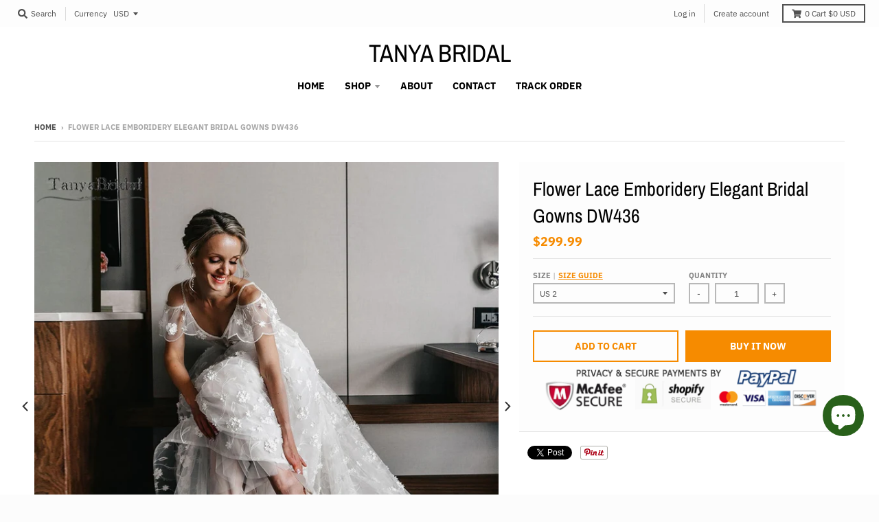

--- FILE ---
content_type: text/html; charset=utf-8
request_url: https://www.tanyabridal.com/products/flower-lace-emboridery-elegant-bridal-gowns-dw436
body_size: 25787
content:
<!doctype html>
<!--[if IE 8]><html class="no-js lt-ie9" lang="en"> <![endif]-->
<!--[if IE 9 ]><html class="ie9 no-js"> <![endif]-->
<!--[if (gt IE 9)|!(IE)]><!--> <html class="no-js" lang="en"> <!--<![endif]-->
<head>
  <meta charset="utf-8">
  <meta http-equiv="X-UA-Compatible" content="IE=edge,chrome=1">
  <link rel="canonical" href="https://www.tanyabridal.com/products/flower-lace-emboridery-elegant-bridal-gowns-dw436">
  <meta name="viewport" content="width=device-width,initial-scale=1">
  <meta name="theme-color" content="#f68b00">

  

  <title>
    Flower Lace Emboridery Elegant Bridal Gowns DW436 &ndash; TANYA BRIDAL
  </title>

  
    <meta name="description" content="Wedding Dresses Wedding Guest Dresses Special Occasion Dresses Wedding Accessories  Produce Time 25 working days Rush order 15 working days Shipping Methord DHL/Fedex/Ups/TNT/Epacket/ Post air mail/Other Shipping Time 3-10 working days by DHL/Fedex/Ups/TNT, 15 -35 working days by epacket or post air mail /other Seller ">
  

  <meta property="og:site_name" content="TANYA BRIDAL">
<meta property="og:url" content="https://www.tanyabridal.com/products/flower-lace-emboridery-elegant-bridal-gowns-dw436">
<meta property="og:title" content="Flower Lace Emboridery Elegant Bridal Gowns  DW436">
<meta property="og:type" content="product">
<meta property="og:description" content="Wedding Dresses Wedding Guest Dresses Special Occasion Dresses Wedding Accessories  Produce Time 25 working days Rush order 15 working days Shipping Methord DHL/Fedex/Ups/TNT/Epacket/ Post air mail/Other Shipping Time 3-10 working days by DHL/Fedex/Ups/TNT, 15 -35 working days by epacket or post air mail /other Seller "><meta property="product:availability" content="instock">
  <meta property="product:price:amount" content="299.99">
  <meta property="product:price:currency" content="USD"><meta property="og:image" content="http://www.tanyabridal.com/cdn/shop/products/Cape-Sleeve-A-Line-Wedding-Dresses-Flower-Lace-Emboridery-Elegant-Bridal-Gowns-Romantic-Lovely-Vestido-De.jpg_Q90.jpg_.webp_2_1200x1200.jpg?v=1603874003">
      <meta property="og:image:secure_url" content="https://www.tanyabridal.com/cdn/shop/products/Cape-Sleeve-A-Line-Wedding-Dresses-Flower-Lace-Emboridery-Elegant-Bridal-Gowns-Romantic-Lovely-Vestido-De.jpg_Q90.jpg_.webp_2_1200x1200.jpg?v=1603874003">
      <meta property="og:image:width" content="1000">
      <meta property="og:image:height" content="1000"><meta property="og:image" content="http://www.tanyabridal.com/cdn/shop/products/Cape-Sleeve-A-Line-Wedding-Dresses-Flower-Lace-Emboridery-Elegant-Bridal-Gowns-Romantic-Lovely-Vestido-De.jpg_Q90.jpg_.webp_1_1200x1200.jpg?v=1603874003">
      <meta property="og:image:secure_url" content="https://www.tanyabridal.com/cdn/shop/products/Cape-Sleeve-A-Line-Wedding-Dresses-Flower-Lace-Emboridery-Elegant-Bridal-Gowns-Romantic-Lovely-Vestido-De.jpg_Q90.jpg_.webp_1_1200x1200.jpg?v=1603874003">
      <meta property="og:image:width" content="1000">
      <meta property="og:image:height" content="1000"><meta property="og:image" content="http://www.tanyabridal.com/cdn/shop/products/Cape-Sleeve-A-Line-Wedding-Dresses-Flower-Lace-Emboridery-Elegant-Bridal-Gowns-Romantic-Lovely-Vestido-De.jpg_Q90.jpg_.webp_3_1200x1200.jpg?v=1603873887">
      <meta property="og:image:secure_url" content="https://www.tanyabridal.com/cdn/shop/products/Cape-Sleeve-A-Line-Wedding-Dresses-Flower-Lace-Emboridery-Elegant-Bridal-Gowns-Romantic-Lovely-Vestido-De.jpg_Q90.jpg_.webp_3_1200x1200.jpg?v=1603873887">
      <meta property="og:image:width" content="1000">
      <meta property="og:image:height" content="1000">

<meta name="twitter:site" content="@">
<meta name="twitter:card" content="summary_large_image">
<meta name="twitter:title" content="Flower Lace Emboridery Elegant Bridal Gowns  DW436">
<meta name="twitter:description" content="Wedding Dresses Wedding Guest Dresses Special Occasion Dresses Wedding Accessories  Produce Time 25 working days Rush order 15 working days Shipping Methord DHL/Fedex/Ups/TNT/Epacket/ Post air mail/Other Shipping Time 3-10 working days by DHL/Fedex/Ups/TNT, 15 -35 working days by epacket or post air mail /other Seller ">


  <script>window.performance && window.performance.mark && window.performance.mark('shopify.content_for_header.start');</script><meta id="shopify-digital-wallet" name="shopify-digital-wallet" content="/7010943061/digital_wallets/dialog">
<meta name="shopify-checkout-api-token" content="e7465f776588f8df7aba6fe88700be1c">
<meta id="in-context-paypal-metadata" data-shop-id="7010943061" data-venmo-supported="false" data-environment="production" data-locale="en_US" data-paypal-v4="true" data-currency="USD">
<link rel="alternate" hreflang="x-default" href="https://www.tanyabridal.com/products/flower-lace-emboridery-elegant-bridal-gowns-dw436">
<link rel="alternate" hreflang="en" href="https://www.tanyabridal.com/products/flower-lace-emboridery-elegant-bridal-gowns-dw436">
<link rel="alternate" hreflang="en-CA" href="https://www.tanyabridal.com/en-ca/products/flower-lace-emboridery-elegant-bridal-gowns-dw436">
<link rel="alternate" hreflang="en-ZA" href="https://www.tanyabridal.com/en-za/products/flower-lace-emboridery-elegant-bridal-gowns-dw436">
<link rel="alternate" hreflang="en-MX" href="https://www.tanyabridal.com/en-mx/products/flower-lace-emboridery-elegant-bridal-gowns-dw436">
<link rel="alternate" hreflang="en-DE" href="https://www.tanyabridal.com/en-de/products/flower-lace-emboridery-elegant-bridal-gowns-dw436">
<link rel="alternate" hreflang="de-DE" href="https://www.tanyabridal.com/de-de/products/flower-lace-emboridery-elegant-bridal-gowns-dw436">
<link rel="alternate" hreflang="en-IT" href="https://www.tanyabridal.com/en-it/products/flower-lace-emboridery-elegant-bridal-gowns-dw436">
<link rel="alternate" hreflang="en-SG" href="https://www.tanyabridal.com/en-sg/products/flower-lace-emboridery-elegant-bridal-gowns-dw436">
<link rel="alternate" hreflang="en-NZ" href="https://www.tanyabridal.com/en-nz/products/flower-lace-emboridery-elegant-bridal-gowns-dw436">
<link rel="alternate" hreflang="en-JP" href="https://www.tanyabridal.com/en-jp/products/flower-lace-emboridery-elegant-bridal-gowns-dw436">
<link rel="alternate" hreflang="en-FR" href="https://www.tanyabridal.com/en-fr/products/flower-lace-emboridery-elegant-bridal-gowns-dw436">
<link rel="alternate" hreflang="fr-FR" href="https://www.tanyabridal.com/fr-fr/products/flower-lace-emboridery-elegant-bridal-gowns-dw436">
<link rel="alternate" hreflang="en-AU" href="https://www.tanyabridal.com/en-au/products/flower-lace-emboridery-elegant-bridal-gowns-dw436">
<link rel="alternate" hreflang="en-SE" href="https://www.tanyabridal.com/en-se/products/flower-lace-emboridery-elegant-bridal-gowns-dw436">
<link rel="alternate" hreflang="en-CH" href="https://www.tanyabridal.com/en-ch/products/flower-lace-emboridery-elegant-bridal-gowns-dw436">
<link rel="alternate" hreflang="en-GB" href="https://www.tanyabridal.com/en-gb/products/flower-lace-emboridery-elegant-bridal-gowns-dw436">
<link rel="alternate" hreflang="en-NL" href="https://www.tanyabridal.com/en-nl/products/flower-lace-emboridery-elegant-bridal-gowns-dw436">
<link rel="alternate" hreflang="en-ES" href="https://www.tanyabridal.com/en-es/products/flower-lace-emboridery-elegant-bridal-gowns-dw436">
<link rel="alternate" type="application/json+oembed" href="https://www.tanyabridal.com/products/flower-lace-emboridery-elegant-bridal-gowns-dw436.oembed">
<script async="async" src="/checkouts/internal/preloads.js?locale=en-US"></script>
<script id="shopify-features" type="application/json">{"accessToken":"e7465f776588f8df7aba6fe88700be1c","betas":["rich-media-storefront-analytics"],"domain":"www.tanyabridal.com","predictiveSearch":true,"shopId":7010943061,"locale":"en"}</script>
<script>var Shopify = Shopify || {};
Shopify.shop = "fairy-landy.myshopify.com";
Shopify.locale = "en";
Shopify.currency = {"active":"USD","rate":"1.0"};
Shopify.country = "US";
Shopify.theme = {"name":"district","id":46910341205,"schema_name":"District","schema_version":"3.2.6","theme_store_id":735,"role":"main"};
Shopify.theme.handle = "null";
Shopify.theme.style = {"id":null,"handle":null};
Shopify.cdnHost = "www.tanyabridal.com/cdn";
Shopify.routes = Shopify.routes || {};
Shopify.routes.root = "/";</script>
<script type="module">!function(o){(o.Shopify=o.Shopify||{}).modules=!0}(window);</script>
<script>!function(o){function n(){var o=[];function n(){o.push(Array.prototype.slice.apply(arguments))}return n.q=o,n}var t=o.Shopify=o.Shopify||{};t.loadFeatures=n(),t.autoloadFeatures=n()}(window);</script>
<script id="shop-js-analytics" type="application/json">{"pageType":"product"}</script>
<script defer="defer" async type="module" src="//www.tanyabridal.com/cdn/shopifycloud/shop-js/modules/v2/client.init-shop-cart-sync_BT-GjEfc.en.esm.js"></script>
<script defer="defer" async type="module" src="//www.tanyabridal.com/cdn/shopifycloud/shop-js/modules/v2/chunk.common_D58fp_Oc.esm.js"></script>
<script defer="defer" async type="module" src="//www.tanyabridal.com/cdn/shopifycloud/shop-js/modules/v2/chunk.modal_xMitdFEc.esm.js"></script>
<script type="module">
  await import("//www.tanyabridal.com/cdn/shopifycloud/shop-js/modules/v2/client.init-shop-cart-sync_BT-GjEfc.en.esm.js");
await import("//www.tanyabridal.com/cdn/shopifycloud/shop-js/modules/v2/chunk.common_D58fp_Oc.esm.js");
await import("//www.tanyabridal.com/cdn/shopifycloud/shop-js/modules/v2/chunk.modal_xMitdFEc.esm.js");

  window.Shopify.SignInWithShop?.initShopCartSync?.({"fedCMEnabled":true,"windoidEnabled":true});

</script>
<script>(function() {
  var isLoaded = false;
  function asyncLoad() {
    if (isLoaded) return;
    isLoaded = true;
    var urls = ["https:\/\/cdn.shopify.com\/s\/files\/1\/0184\/4255\/1360\/files\/pinit.v2.min.js?v=1645163498\u0026shop=fairy-landy.myshopify.com"];
    for (var i = 0; i < urls.length; i++) {
      var s = document.createElement('script');
      s.type = 'text/javascript';
      s.async = true;
      s.src = urls[i];
      var x = document.getElementsByTagName('script')[0];
      x.parentNode.insertBefore(s, x);
    }
  };
  if(window.attachEvent) {
    window.attachEvent('onload', asyncLoad);
  } else {
    window.addEventListener('load', asyncLoad, false);
  }
})();</script>
<script id="__st">var __st={"a":7010943061,"offset":-18000,"reqid":"da1d4e30-3d94-413f-8421-9b218c6e7baa-1769095284","pageurl":"www.tanyabridal.com\/products\/flower-lace-emboridery-elegant-bridal-gowns-dw436","u":"3f6e3ec7357d","p":"product","rtyp":"product","rid":6019637084335};</script>
<script>window.ShopifyPaypalV4VisibilityTracking = true;</script>
<script id="captcha-bootstrap">!function(){'use strict';const t='contact',e='account',n='new_comment',o=[[t,t],['blogs',n],['comments',n],[t,'customer']],c=[[e,'customer_login'],[e,'guest_login'],[e,'recover_customer_password'],[e,'create_customer']],r=t=>t.map((([t,e])=>`form[action*='/${t}']:not([data-nocaptcha='true']) input[name='form_type'][value='${e}']`)).join(','),a=t=>()=>t?[...document.querySelectorAll(t)].map((t=>t.form)):[];function s(){const t=[...o],e=r(t);return a(e)}const i='password',u='form_key',d=['recaptcha-v3-token','g-recaptcha-response','h-captcha-response',i],f=()=>{try{return window.sessionStorage}catch{return}},m='__shopify_v',_=t=>t.elements[u];function p(t,e,n=!1){try{const o=window.sessionStorage,c=JSON.parse(o.getItem(e)),{data:r}=function(t){const{data:e,action:n}=t;return t[m]||n?{data:e,action:n}:{data:t,action:n}}(c);for(const[e,n]of Object.entries(r))t.elements[e]&&(t.elements[e].value=n);n&&o.removeItem(e)}catch(o){console.error('form repopulation failed',{error:o})}}const l='form_type',E='cptcha';function T(t){t.dataset[E]=!0}const w=window,h=w.document,L='Shopify',v='ce_forms',y='captcha';let A=!1;((t,e)=>{const n=(g='f06e6c50-85a8-45c8-87d0-21a2b65856fe',I='https://cdn.shopify.com/shopifycloud/storefront-forms-hcaptcha/ce_storefront_forms_captcha_hcaptcha.v1.5.2.iife.js',D={infoText:'Protected by hCaptcha',privacyText:'Privacy',termsText:'Terms'},(t,e,n)=>{const o=w[L][v],c=o.bindForm;if(c)return c(t,g,e,D).then(n);var r;o.q.push([[t,g,e,D],n]),r=I,A||(h.body.append(Object.assign(h.createElement('script'),{id:'captcha-provider',async:!0,src:r})),A=!0)});var g,I,D;w[L]=w[L]||{},w[L][v]=w[L][v]||{},w[L][v].q=[],w[L][y]=w[L][y]||{},w[L][y].protect=function(t,e){n(t,void 0,e),T(t)},Object.freeze(w[L][y]),function(t,e,n,w,h,L){const[v,y,A,g]=function(t,e,n){const i=e?o:[],u=t?c:[],d=[...i,...u],f=r(d),m=r(i),_=r(d.filter((([t,e])=>n.includes(e))));return[a(f),a(m),a(_),s()]}(w,h,L),I=t=>{const e=t.target;return e instanceof HTMLFormElement?e:e&&e.form},D=t=>v().includes(t);t.addEventListener('submit',(t=>{const e=I(t);if(!e)return;const n=D(e)&&!e.dataset.hcaptchaBound&&!e.dataset.recaptchaBound,o=_(e),c=g().includes(e)&&(!o||!o.value);(n||c)&&t.preventDefault(),c&&!n&&(function(t){try{if(!f())return;!function(t){const e=f();if(!e)return;const n=_(t);if(!n)return;const o=n.value;o&&e.removeItem(o)}(t);const e=Array.from(Array(32),(()=>Math.random().toString(36)[2])).join('');!function(t,e){_(t)||t.append(Object.assign(document.createElement('input'),{type:'hidden',name:u})),t.elements[u].value=e}(t,e),function(t,e){const n=f();if(!n)return;const o=[...t.querySelectorAll(`input[type='${i}']`)].map((({name:t})=>t)),c=[...d,...o],r={};for(const[a,s]of new FormData(t).entries())c.includes(a)||(r[a]=s);n.setItem(e,JSON.stringify({[m]:1,action:t.action,data:r}))}(t,e)}catch(e){console.error('failed to persist form',e)}}(e),e.submit())}));const S=(t,e)=>{t&&!t.dataset[E]&&(n(t,e.some((e=>e===t))),T(t))};for(const o of['focusin','change'])t.addEventListener(o,(t=>{const e=I(t);D(e)&&S(e,y())}));const B=e.get('form_key'),M=e.get(l),P=B&&M;t.addEventListener('DOMContentLoaded',(()=>{const t=y();if(P)for(const e of t)e.elements[l].value===M&&p(e,B);[...new Set([...A(),...v().filter((t=>'true'===t.dataset.shopifyCaptcha))])].forEach((e=>S(e,t)))}))}(h,new URLSearchParams(w.location.search),n,t,e,['guest_login'])})(!0,!0)}();</script>
<script integrity="sha256-4kQ18oKyAcykRKYeNunJcIwy7WH5gtpwJnB7kiuLZ1E=" data-source-attribution="shopify.loadfeatures" defer="defer" src="//www.tanyabridal.com/cdn/shopifycloud/storefront/assets/storefront/load_feature-a0a9edcb.js" crossorigin="anonymous"></script>
<script data-source-attribution="shopify.dynamic_checkout.dynamic.init">var Shopify=Shopify||{};Shopify.PaymentButton=Shopify.PaymentButton||{isStorefrontPortableWallets:!0,init:function(){window.Shopify.PaymentButton.init=function(){};var t=document.createElement("script");t.src="https://www.tanyabridal.com/cdn/shopifycloud/portable-wallets/latest/portable-wallets.en.js",t.type="module",document.head.appendChild(t)}};
</script>
<script data-source-attribution="shopify.dynamic_checkout.buyer_consent">
  function portableWalletsHideBuyerConsent(e){var t=document.getElementById("shopify-buyer-consent"),n=document.getElementById("shopify-subscription-policy-button");t&&n&&(t.classList.add("hidden"),t.setAttribute("aria-hidden","true"),n.removeEventListener("click",e))}function portableWalletsShowBuyerConsent(e){var t=document.getElementById("shopify-buyer-consent"),n=document.getElementById("shopify-subscription-policy-button");t&&n&&(t.classList.remove("hidden"),t.removeAttribute("aria-hidden"),n.addEventListener("click",e))}window.Shopify?.PaymentButton&&(window.Shopify.PaymentButton.hideBuyerConsent=portableWalletsHideBuyerConsent,window.Shopify.PaymentButton.showBuyerConsent=portableWalletsShowBuyerConsent);
</script>
<script>
  function portableWalletsCleanup(e){e&&e.src&&console.error("Failed to load portable wallets script "+e.src);var t=document.querySelectorAll("shopify-accelerated-checkout .shopify-payment-button__skeleton, shopify-accelerated-checkout-cart .wallet-cart-button__skeleton"),e=document.getElementById("shopify-buyer-consent");for(let e=0;e<t.length;e++)t[e].remove();e&&e.remove()}function portableWalletsNotLoadedAsModule(e){e instanceof ErrorEvent&&"string"==typeof e.message&&e.message.includes("import.meta")&&"string"==typeof e.filename&&e.filename.includes("portable-wallets")&&(window.removeEventListener("error",portableWalletsNotLoadedAsModule),window.Shopify.PaymentButton.failedToLoad=e,"loading"===document.readyState?document.addEventListener("DOMContentLoaded",window.Shopify.PaymentButton.init):window.Shopify.PaymentButton.init())}window.addEventListener("error",portableWalletsNotLoadedAsModule);
</script>

<script type="module" src="https://www.tanyabridal.com/cdn/shopifycloud/portable-wallets/latest/portable-wallets.en.js" onError="portableWalletsCleanup(this)" crossorigin="anonymous"></script>
<script nomodule>
  document.addEventListener("DOMContentLoaded", portableWalletsCleanup);
</script>

<script id='scb4127' type='text/javascript' async='' src='https://www.tanyabridal.com/cdn/shopifycloud/privacy-banner/storefront-banner.js'></script><link id="shopify-accelerated-checkout-styles" rel="stylesheet" media="screen" href="https://www.tanyabridal.com/cdn/shopifycloud/portable-wallets/latest/accelerated-checkout-backwards-compat.css" crossorigin="anonymous">
<style id="shopify-accelerated-checkout-cart">
        #shopify-buyer-consent {
  margin-top: 1em;
  display: inline-block;
  width: 100%;
}

#shopify-buyer-consent.hidden {
  display: none;
}

#shopify-subscription-policy-button {
  background: none;
  border: none;
  padding: 0;
  text-decoration: underline;
  font-size: inherit;
  cursor: pointer;
}

#shopify-subscription-policy-button::before {
  box-shadow: none;
}

      </style>

<script>window.performance && window.performance.mark && window.performance.mark('shopify.content_for_header.end');</script>
  <link href="//www.tanyabridal.com/cdn/shop/t/2/assets/theme.scss.css?v=15372853505216357811765446143" rel="stylesheet" type="text/css" media="all" />

  

  <script>
    window.StyleHatch = window.StyleHatch || {};
    StyleHatch.Strings = {
      instagramAddToken: "Add your Instagram access token.",
      instagramInvalidToken: "The Instagram access token is invalid. Check to make sure you added the complete token.",
      instagramRateLimitToken: "Your store is currently over Instagram\u0026#39;s rate limit. Contact Style Hatch support for details.",
      addToCart: "Add to Cart",
      soldOut: "Sold Out",
      addressError: "Error looking up that address",
      addressNoResults: "No results for that address",
      addressQueryLimit: "You have exceeded the Google API usage limit. Consider upgrading to a \u003ca href=\"https:\/\/developers.google.com\/maps\/premium\/usage-limits\"\u003ePremium Plan\u003c\/a\u003e.",
      authError: "There was a problem authenticating your Google Maps account.",
      agreeNotice: "You must agree with the terms and conditions of sales to check out."
    }
    StyleHatch.currencyFormat = "${{amount}}";
    StyleHatch.ajaxCartEnable = true;
    StyleHatch.cartData = {"note":null,"attributes":{},"original_total_price":0,"total_price":0,"total_discount":0,"total_weight":0.0,"item_count":0,"items":[],"requires_shipping":false,"currency":"USD","items_subtotal_price":0,"cart_level_discount_applications":[],"checkout_charge_amount":0};
    // Post defer
    window.addEventListener('DOMContentLoaded', function() {
      (function( $ ) {
      

      
      
      })(jq223);
    });
    document.documentElement.className = document.documentElement.className.replace('no-js', 'js');
  </script>
  <script type="text/javascript">
    window.lazySizesConfig = window.lazySizesConfig || {};
    window.lazySizesConfig.loadMode = 1;
  </script>
  <!--[if (gt IE 9)|!(IE)]><!--><script src="//www.tanyabridal.com/cdn/shop/t/2/assets/lazysizes.min.js?v=174097831579247140971555523959" async="async"></script><!--<![endif]-->
  <!--[if lte IE 9]><script src="//www.tanyabridal.com/cdn/shop/t/2/assets/lazysizes.min.js?v=174097831579247140971555523959"></script><![endif]-->
  <!--[if (gt IE 9)|!(IE)]><!--><script src="//www.tanyabridal.com/cdn/shop/t/2/assets/vendor.js?v=77013376826517269021551783464" defer="defer"></script><!--<![endif]-->
  <!--[if lte IE 9]><script src="//www.tanyabridal.com/cdn/shop/t/2/assets/vendor.js?v=77013376826517269021551783464"></script><![endif]-->
  
    <script>
StyleHatch.currencyConverter = true;
StyleHatch.shopCurrency = 'USD';
StyleHatch.defaultCurrency = 'USD';
// Formatting
StyleHatch.currencyConverterFormat = 'money_with_currency_format';
StyleHatch.moneyWithCurrencyFormat = "${{amount}} USD";
StyleHatch.moneyFormat = "${{amount}}";
</script>
<!--[if (gt IE 9)|!(IE)]><!--><script src="//cdn.shopify.com/s/javascripts/currencies.js" defer="defer"></script><!--<![endif]-->
<!--[if lte IE 9]><script src="//cdn.shopify.com/s/javascripts/currencies.js"></script><![endif]-->
<!--[if (gt IE 9)|!(IE)]><!--><script src="//www.tanyabridal.com/cdn/shop/t/2/assets/jquery.currencies.min.js?v=152637954936623000011551783463" defer="defer"></script><!--<![endif]-->
<!--[if lte IE 9]><script src="//www.tanyabridal.com/cdn/shop/t/2/assets/jquery.currencies.min.js?v=152637954936623000011551783463"></script><![endif]-->

  
  <!--[if (gt IE 9)|!(IE)]><!--><script src="//www.tanyabridal.com/cdn/shop/t/2/assets/theme.min.js?v=81815488640010581901555523959" defer="defer"></script><!--<![endif]-->
  <!--[if lte IE 9]><script src="//www.tanyabridal.com/cdn/shop/t/2/assets/theme.min.js?v=81815488640010581901555523959"></script><![endif]-->

<script src="https://cdn.shopify.com/extensions/e8878072-2f6b-4e89-8082-94b04320908d/inbox-1254/assets/inbox-chat-loader.js" type="text/javascript" defer="defer"></script>
<link href="https://monorail-edge.shopifysvc.com" rel="dns-prefetch">
<script>(function(){if ("sendBeacon" in navigator && "performance" in window) {try {var session_token_from_headers = performance.getEntriesByType('navigation')[0].serverTiming.find(x => x.name == '_s').description;} catch {var session_token_from_headers = undefined;}var session_cookie_matches = document.cookie.match(/_shopify_s=([^;]*)/);var session_token_from_cookie = session_cookie_matches && session_cookie_matches.length === 2 ? session_cookie_matches[1] : "";var session_token = session_token_from_headers || session_token_from_cookie || "";function handle_abandonment_event(e) {var entries = performance.getEntries().filter(function(entry) {return /monorail-edge.shopifysvc.com/.test(entry.name);});if (!window.abandonment_tracked && entries.length === 0) {window.abandonment_tracked = true;var currentMs = Date.now();var navigation_start = performance.timing.navigationStart;var payload = {shop_id: 7010943061,url: window.location.href,navigation_start,duration: currentMs - navigation_start,session_token,page_type: "product"};window.navigator.sendBeacon("https://monorail-edge.shopifysvc.com/v1/produce", JSON.stringify({schema_id: "online_store_buyer_site_abandonment/1.1",payload: payload,metadata: {event_created_at_ms: currentMs,event_sent_at_ms: currentMs}}));}}window.addEventListener('pagehide', handle_abandonment_event);}}());</script>
<script id="web-pixels-manager-setup">(function e(e,d,r,n,o){if(void 0===o&&(o={}),!Boolean(null===(a=null===(i=window.Shopify)||void 0===i?void 0:i.analytics)||void 0===a?void 0:a.replayQueue)){var i,a;window.Shopify=window.Shopify||{};var t=window.Shopify;t.analytics=t.analytics||{};var s=t.analytics;s.replayQueue=[],s.publish=function(e,d,r){return s.replayQueue.push([e,d,r]),!0};try{self.performance.mark("wpm:start")}catch(e){}var l=function(){var e={modern:/Edge?\/(1{2}[4-9]|1[2-9]\d|[2-9]\d{2}|\d{4,})\.\d+(\.\d+|)|Firefox\/(1{2}[4-9]|1[2-9]\d|[2-9]\d{2}|\d{4,})\.\d+(\.\d+|)|Chrom(ium|e)\/(9{2}|\d{3,})\.\d+(\.\d+|)|(Maci|X1{2}).+ Version\/(15\.\d+|(1[6-9]|[2-9]\d|\d{3,})\.\d+)([,.]\d+|)( \(\w+\)|)( Mobile\/\w+|) Safari\/|Chrome.+OPR\/(9{2}|\d{3,})\.\d+\.\d+|(CPU[ +]OS|iPhone[ +]OS|CPU[ +]iPhone|CPU IPhone OS|CPU iPad OS)[ +]+(15[._]\d+|(1[6-9]|[2-9]\d|\d{3,})[._]\d+)([._]\d+|)|Android:?[ /-](13[3-9]|1[4-9]\d|[2-9]\d{2}|\d{4,})(\.\d+|)(\.\d+|)|Android.+Firefox\/(13[5-9]|1[4-9]\d|[2-9]\d{2}|\d{4,})\.\d+(\.\d+|)|Android.+Chrom(ium|e)\/(13[3-9]|1[4-9]\d|[2-9]\d{2}|\d{4,})\.\d+(\.\d+|)|SamsungBrowser\/([2-9]\d|\d{3,})\.\d+/,legacy:/Edge?\/(1[6-9]|[2-9]\d|\d{3,})\.\d+(\.\d+|)|Firefox\/(5[4-9]|[6-9]\d|\d{3,})\.\d+(\.\d+|)|Chrom(ium|e)\/(5[1-9]|[6-9]\d|\d{3,})\.\d+(\.\d+|)([\d.]+$|.*Safari\/(?![\d.]+ Edge\/[\d.]+$))|(Maci|X1{2}).+ Version\/(10\.\d+|(1[1-9]|[2-9]\d|\d{3,})\.\d+)([,.]\d+|)( \(\w+\)|)( Mobile\/\w+|) Safari\/|Chrome.+OPR\/(3[89]|[4-9]\d|\d{3,})\.\d+\.\d+|(CPU[ +]OS|iPhone[ +]OS|CPU[ +]iPhone|CPU IPhone OS|CPU iPad OS)[ +]+(10[._]\d+|(1[1-9]|[2-9]\d|\d{3,})[._]\d+)([._]\d+|)|Android:?[ /-](13[3-9]|1[4-9]\d|[2-9]\d{2}|\d{4,})(\.\d+|)(\.\d+|)|Mobile Safari.+OPR\/([89]\d|\d{3,})\.\d+\.\d+|Android.+Firefox\/(13[5-9]|1[4-9]\d|[2-9]\d{2}|\d{4,})\.\d+(\.\d+|)|Android.+Chrom(ium|e)\/(13[3-9]|1[4-9]\d|[2-9]\d{2}|\d{4,})\.\d+(\.\d+|)|Android.+(UC? ?Browser|UCWEB|U3)[ /]?(15\.([5-9]|\d{2,})|(1[6-9]|[2-9]\d|\d{3,})\.\d+)\.\d+|SamsungBrowser\/(5\.\d+|([6-9]|\d{2,})\.\d+)|Android.+MQ{2}Browser\/(14(\.(9|\d{2,})|)|(1[5-9]|[2-9]\d|\d{3,})(\.\d+|))(\.\d+|)|K[Aa][Ii]OS\/(3\.\d+|([4-9]|\d{2,})\.\d+)(\.\d+|)/},d=e.modern,r=e.legacy,n=navigator.userAgent;return n.match(d)?"modern":n.match(r)?"legacy":"unknown"}(),u="modern"===l?"modern":"legacy",c=(null!=n?n:{modern:"",legacy:""})[u],f=function(e){return[e.baseUrl,"/wpm","/b",e.hashVersion,"modern"===e.buildTarget?"m":"l",".js"].join("")}({baseUrl:d,hashVersion:r,buildTarget:u}),m=function(e){var d=e.version,r=e.bundleTarget,n=e.surface,o=e.pageUrl,i=e.monorailEndpoint;return{emit:function(e){var a=e.status,t=e.errorMsg,s=(new Date).getTime(),l=JSON.stringify({metadata:{event_sent_at_ms:s},events:[{schema_id:"web_pixels_manager_load/3.1",payload:{version:d,bundle_target:r,page_url:o,status:a,surface:n,error_msg:t},metadata:{event_created_at_ms:s}}]});if(!i)return console&&console.warn&&console.warn("[Web Pixels Manager] No Monorail endpoint provided, skipping logging."),!1;try{return self.navigator.sendBeacon.bind(self.navigator)(i,l)}catch(e){}var u=new XMLHttpRequest;try{return u.open("POST",i,!0),u.setRequestHeader("Content-Type","text/plain"),u.send(l),!0}catch(e){return console&&console.warn&&console.warn("[Web Pixels Manager] Got an unhandled error while logging to Monorail."),!1}}}}({version:r,bundleTarget:l,surface:e.surface,pageUrl:self.location.href,monorailEndpoint:e.monorailEndpoint});try{o.browserTarget=l,function(e){var d=e.src,r=e.async,n=void 0===r||r,o=e.onload,i=e.onerror,a=e.sri,t=e.scriptDataAttributes,s=void 0===t?{}:t,l=document.createElement("script"),u=document.querySelector("head"),c=document.querySelector("body");if(l.async=n,l.src=d,a&&(l.integrity=a,l.crossOrigin="anonymous"),s)for(var f in s)if(Object.prototype.hasOwnProperty.call(s,f))try{l.dataset[f]=s[f]}catch(e){}if(o&&l.addEventListener("load",o),i&&l.addEventListener("error",i),u)u.appendChild(l);else{if(!c)throw new Error("Did not find a head or body element to append the script");c.appendChild(l)}}({src:f,async:!0,onload:function(){if(!function(){var e,d;return Boolean(null===(d=null===(e=window.Shopify)||void 0===e?void 0:e.analytics)||void 0===d?void 0:d.initialized)}()){var d=window.webPixelsManager.init(e)||void 0;if(d){var r=window.Shopify.analytics;r.replayQueue.forEach((function(e){var r=e[0],n=e[1],o=e[2];d.publishCustomEvent(r,n,o)})),r.replayQueue=[],r.publish=d.publishCustomEvent,r.visitor=d.visitor,r.initialized=!0}}},onerror:function(){return m.emit({status:"failed",errorMsg:"".concat(f," has failed to load")})},sri:function(e){var d=/^sha384-[A-Za-z0-9+/=]+$/;return"string"==typeof e&&d.test(e)}(c)?c:"",scriptDataAttributes:o}),m.emit({status:"loading"})}catch(e){m.emit({status:"failed",errorMsg:(null==e?void 0:e.message)||"Unknown error"})}}})({shopId: 7010943061,storefrontBaseUrl: "https://www.tanyabridal.com",extensionsBaseUrl: "https://extensions.shopifycdn.com/cdn/shopifycloud/web-pixels-manager",monorailEndpoint: "https://monorail-edge.shopifysvc.com/unstable/produce_batch",surface: "storefront-renderer",enabledBetaFlags: ["2dca8a86"],webPixelsConfigList: [{"id":"240025775","configuration":"{\"pixel_id\":\"259908622453696\",\"pixel_type\":\"facebook_pixel\",\"metaapp_system_user_token\":\"-\"}","eventPayloadVersion":"v1","runtimeContext":"OPEN","scriptVersion":"ca16bc87fe92b6042fbaa3acc2fbdaa6","type":"APP","apiClientId":2329312,"privacyPurposes":["ANALYTICS","MARKETING","SALE_OF_DATA"],"dataSharingAdjustments":{"protectedCustomerApprovalScopes":["read_customer_address","read_customer_email","read_customer_name","read_customer_personal_data","read_customer_phone"]}},{"id":"71631023","configuration":"{\"tagID\":\"2613083697774\"}","eventPayloadVersion":"v1","runtimeContext":"STRICT","scriptVersion":"18031546ee651571ed29edbe71a3550b","type":"APP","apiClientId":3009811,"privacyPurposes":["ANALYTICS","MARKETING","SALE_OF_DATA"],"dataSharingAdjustments":{"protectedCustomerApprovalScopes":["read_customer_address","read_customer_email","read_customer_name","read_customer_personal_data","read_customer_phone"]}},{"id":"shopify-app-pixel","configuration":"{}","eventPayloadVersion":"v1","runtimeContext":"STRICT","scriptVersion":"0450","apiClientId":"shopify-pixel","type":"APP","privacyPurposes":["ANALYTICS","MARKETING"]},{"id":"shopify-custom-pixel","eventPayloadVersion":"v1","runtimeContext":"LAX","scriptVersion":"0450","apiClientId":"shopify-pixel","type":"CUSTOM","privacyPurposes":["ANALYTICS","MARKETING"]}],isMerchantRequest: false,initData: {"shop":{"name":"TANYA BRIDAL","paymentSettings":{"currencyCode":"USD"},"myshopifyDomain":"fairy-landy.myshopify.com","countryCode":"CN","storefrontUrl":"https:\/\/www.tanyabridal.com"},"customer":null,"cart":null,"checkout":null,"productVariants":[{"price":{"amount":299.99,"currencyCode":"USD"},"product":{"title":"Flower Lace Emboridery Elegant Bridal Gowns  DW436","vendor":"TANYA BRIDAL","id":"6019637084335","untranslatedTitle":"Flower Lace Emboridery Elegant Bridal Gowns  DW436","url":"\/products\/flower-lace-emboridery-elegant-bridal-gowns-dw436","type":"wedding dresses"},"id":"37265048961199","image":{"src":"\/\/www.tanyabridal.com\/cdn\/shop\/products\/Cape-Sleeve-A-Line-Wedding-Dresses-Flower-Lace-Emboridery-Elegant-Bridal-Gowns-Romantic-Lovely-Vestido-De.jpg_Q90.jpg_.webp_2.jpg?v=1603874003"},"sku":null,"title":"US 2","untranslatedTitle":"US 2"},{"price":{"amount":299.99,"currencyCode":"USD"},"product":{"title":"Flower Lace Emboridery Elegant Bridal Gowns  DW436","vendor":"TANYA BRIDAL","id":"6019637084335","untranslatedTitle":"Flower Lace Emboridery Elegant Bridal Gowns  DW436","url":"\/products\/flower-lace-emboridery-elegant-bridal-gowns-dw436","type":"wedding dresses"},"id":"37265048993967","image":{"src":"\/\/www.tanyabridal.com\/cdn\/shop\/products\/Cape-Sleeve-A-Line-Wedding-Dresses-Flower-Lace-Emboridery-Elegant-Bridal-Gowns-Romantic-Lovely-Vestido-De.jpg_Q90.jpg_.webp_2.jpg?v=1603874003"},"sku":null,"title":"US 4","untranslatedTitle":"US 4"},{"price":{"amount":299.99,"currencyCode":"USD"},"product":{"title":"Flower Lace Emboridery Elegant Bridal Gowns  DW436","vendor":"TANYA BRIDAL","id":"6019637084335","untranslatedTitle":"Flower Lace Emboridery Elegant Bridal Gowns  DW436","url":"\/products\/flower-lace-emboridery-elegant-bridal-gowns-dw436","type":"wedding dresses"},"id":"37265049026735","image":{"src":"\/\/www.tanyabridal.com\/cdn\/shop\/products\/Cape-Sleeve-A-Line-Wedding-Dresses-Flower-Lace-Emboridery-Elegant-Bridal-Gowns-Romantic-Lovely-Vestido-De.jpg_Q90.jpg_.webp_2.jpg?v=1603874003"},"sku":null,"title":"US 6","untranslatedTitle":"US 6"},{"price":{"amount":299.99,"currencyCode":"USD"},"product":{"title":"Flower Lace Emboridery Elegant Bridal Gowns  DW436","vendor":"TANYA BRIDAL","id":"6019637084335","untranslatedTitle":"Flower Lace Emboridery Elegant Bridal Gowns  DW436","url":"\/products\/flower-lace-emboridery-elegant-bridal-gowns-dw436","type":"wedding dresses"},"id":"37265049059503","image":{"src":"\/\/www.tanyabridal.com\/cdn\/shop\/products\/Cape-Sleeve-A-Line-Wedding-Dresses-Flower-Lace-Emboridery-Elegant-Bridal-Gowns-Romantic-Lovely-Vestido-De.jpg_Q90.jpg_.webp_2.jpg?v=1603874003"},"sku":null,"title":"US 8","untranslatedTitle":"US 8"},{"price":{"amount":299.99,"currencyCode":"USD"},"product":{"title":"Flower Lace Emboridery Elegant Bridal Gowns  DW436","vendor":"TANYA BRIDAL","id":"6019637084335","untranslatedTitle":"Flower Lace Emboridery Elegant Bridal Gowns  DW436","url":"\/products\/flower-lace-emboridery-elegant-bridal-gowns-dw436","type":"wedding dresses"},"id":"37265049092271","image":{"src":"\/\/www.tanyabridal.com\/cdn\/shop\/products\/Cape-Sleeve-A-Line-Wedding-Dresses-Flower-Lace-Emboridery-Elegant-Bridal-Gowns-Romantic-Lovely-Vestido-De.jpg_Q90.jpg_.webp_2.jpg?v=1603874003"},"sku":null,"title":"US 10","untranslatedTitle":"US 10"},{"price":{"amount":299.99,"currencyCode":"USD"},"product":{"title":"Flower Lace Emboridery Elegant Bridal Gowns  DW436","vendor":"TANYA BRIDAL","id":"6019637084335","untranslatedTitle":"Flower Lace Emboridery Elegant Bridal Gowns  DW436","url":"\/products\/flower-lace-emboridery-elegant-bridal-gowns-dw436","type":"wedding dresses"},"id":"37265049125039","image":{"src":"\/\/www.tanyabridal.com\/cdn\/shop\/products\/Cape-Sleeve-A-Line-Wedding-Dresses-Flower-Lace-Emboridery-Elegant-Bridal-Gowns-Romantic-Lovely-Vestido-De.jpg_Q90.jpg_.webp_2.jpg?v=1603874003"},"sku":null,"title":"US 12","untranslatedTitle":"US 12"},{"price":{"amount":299.99,"currencyCode":"USD"},"product":{"title":"Flower Lace Emboridery Elegant Bridal Gowns  DW436","vendor":"TANYA BRIDAL","id":"6019637084335","untranslatedTitle":"Flower Lace Emboridery Elegant Bridal Gowns  DW436","url":"\/products\/flower-lace-emboridery-elegant-bridal-gowns-dw436","type":"wedding dresses"},"id":"37265049157807","image":{"src":"\/\/www.tanyabridal.com\/cdn\/shop\/products\/Cape-Sleeve-A-Line-Wedding-Dresses-Flower-Lace-Emboridery-Elegant-Bridal-Gowns-Romantic-Lovely-Vestido-De.jpg_Q90.jpg_.webp_2.jpg?v=1603874003"},"sku":null,"title":"US 14","untranslatedTitle":"US 14"},{"price":{"amount":299.99,"currencyCode":"USD"},"product":{"title":"Flower Lace Emboridery Elegant Bridal Gowns  DW436","vendor":"TANYA BRIDAL","id":"6019637084335","untranslatedTitle":"Flower Lace Emboridery Elegant Bridal Gowns  DW436","url":"\/products\/flower-lace-emboridery-elegant-bridal-gowns-dw436","type":"wedding dresses"},"id":"37265049190575","image":{"src":"\/\/www.tanyabridal.com\/cdn\/shop\/products\/Cape-Sleeve-A-Line-Wedding-Dresses-Flower-Lace-Emboridery-Elegant-Bridal-Gowns-Romantic-Lovely-Vestido-De.jpg_Q90.jpg_.webp_2.jpg?v=1603874003"},"sku":null,"title":"US 16","untranslatedTitle":"US 16"},{"price":{"amount":299.99,"currencyCode":"USD"},"product":{"title":"Flower Lace Emboridery Elegant Bridal Gowns  DW436","vendor":"TANYA BRIDAL","id":"6019637084335","untranslatedTitle":"Flower Lace Emboridery Elegant Bridal Gowns  DW436","url":"\/products\/flower-lace-emboridery-elegant-bridal-gowns-dw436","type":"wedding dresses"},"id":"37265049223343","image":{"src":"\/\/www.tanyabridal.com\/cdn\/shop\/products\/Cape-Sleeve-A-Line-Wedding-Dresses-Flower-Lace-Emboridery-Elegant-Bridal-Gowns-Romantic-Lovely-Vestido-De.jpg_Q90.jpg_.webp_2.jpg?v=1603874003"},"sku":null,"title":"custom made","untranslatedTitle":"custom made"}],"purchasingCompany":null},},"https://www.tanyabridal.com/cdn","fcfee988w5aeb613cpc8e4bc33m6693e112",{"modern":"","legacy":""},{"shopId":"7010943061","storefrontBaseUrl":"https:\/\/www.tanyabridal.com","extensionBaseUrl":"https:\/\/extensions.shopifycdn.com\/cdn\/shopifycloud\/web-pixels-manager","surface":"storefront-renderer","enabledBetaFlags":"[\"2dca8a86\"]","isMerchantRequest":"false","hashVersion":"fcfee988w5aeb613cpc8e4bc33m6693e112","publish":"custom","events":"[[\"page_viewed\",{}],[\"product_viewed\",{\"productVariant\":{\"price\":{\"amount\":299.99,\"currencyCode\":\"USD\"},\"product\":{\"title\":\"Flower Lace Emboridery Elegant Bridal Gowns  DW436\",\"vendor\":\"TANYA BRIDAL\",\"id\":\"6019637084335\",\"untranslatedTitle\":\"Flower Lace Emboridery Elegant Bridal Gowns  DW436\",\"url\":\"\/products\/flower-lace-emboridery-elegant-bridal-gowns-dw436\",\"type\":\"wedding dresses\"},\"id\":\"37265048961199\",\"image\":{\"src\":\"\/\/www.tanyabridal.com\/cdn\/shop\/products\/Cape-Sleeve-A-Line-Wedding-Dresses-Flower-Lace-Emboridery-Elegant-Bridal-Gowns-Romantic-Lovely-Vestido-De.jpg_Q90.jpg_.webp_2.jpg?v=1603874003\"},\"sku\":null,\"title\":\"US 2\",\"untranslatedTitle\":\"US 2\"}}]]"});</script><script>
  window.ShopifyAnalytics = window.ShopifyAnalytics || {};
  window.ShopifyAnalytics.meta = window.ShopifyAnalytics.meta || {};
  window.ShopifyAnalytics.meta.currency = 'USD';
  var meta = {"product":{"id":6019637084335,"gid":"gid:\/\/shopify\/Product\/6019637084335","vendor":"TANYA BRIDAL","type":"wedding dresses","handle":"flower-lace-emboridery-elegant-bridal-gowns-dw436","variants":[{"id":37265048961199,"price":29999,"name":"Flower Lace Emboridery Elegant Bridal Gowns  DW436 - US 2","public_title":"US 2","sku":null},{"id":37265048993967,"price":29999,"name":"Flower Lace Emboridery Elegant Bridal Gowns  DW436 - US 4","public_title":"US 4","sku":null},{"id":37265049026735,"price":29999,"name":"Flower Lace Emboridery Elegant Bridal Gowns  DW436 - US 6","public_title":"US 6","sku":null},{"id":37265049059503,"price":29999,"name":"Flower Lace Emboridery Elegant Bridal Gowns  DW436 - US 8","public_title":"US 8","sku":null},{"id":37265049092271,"price":29999,"name":"Flower Lace Emboridery Elegant Bridal Gowns  DW436 - US 10","public_title":"US 10","sku":null},{"id":37265049125039,"price":29999,"name":"Flower Lace Emboridery Elegant Bridal Gowns  DW436 - US 12","public_title":"US 12","sku":null},{"id":37265049157807,"price":29999,"name":"Flower Lace Emboridery Elegant Bridal Gowns  DW436 - US 14","public_title":"US 14","sku":null},{"id":37265049190575,"price":29999,"name":"Flower Lace Emboridery Elegant Bridal Gowns  DW436 - US 16","public_title":"US 16","sku":null},{"id":37265049223343,"price":29999,"name":"Flower Lace Emboridery Elegant Bridal Gowns  DW436 - custom made","public_title":"custom made","sku":null}],"remote":false},"page":{"pageType":"product","resourceType":"product","resourceId":6019637084335,"requestId":"da1d4e30-3d94-413f-8421-9b218c6e7baa-1769095284"}};
  for (var attr in meta) {
    window.ShopifyAnalytics.meta[attr] = meta[attr];
  }
</script>
<script class="analytics">
  (function () {
    var customDocumentWrite = function(content) {
      var jquery = null;

      if (window.jQuery) {
        jquery = window.jQuery;
      } else if (window.Checkout && window.Checkout.$) {
        jquery = window.Checkout.$;
      }

      if (jquery) {
        jquery('body').append(content);
      }
    };

    var hasLoggedConversion = function(token) {
      if (token) {
        return document.cookie.indexOf('loggedConversion=' + token) !== -1;
      }
      return false;
    }

    var setCookieIfConversion = function(token) {
      if (token) {
        var twoMonthsFromNow = new Date(Date.now());
        twoMonthsFromNow.setMonth(twoMonthsFromNow.getMonth() + 2);

        document.cookie = 'loggedConversion=' + token + '; expires=' + twoMonthsFromNow;
      }
    }

    var trekkie = window.ShopifyAnalytics.lib = window.trekkie = window.trekkie || [];
    if (trekkie.integrations) {
      return;
    }
    trekkie.methods = [
      'identify',
      'page',
      'ready',
      'track',
      'trackForm',
      'trackLink'
    ];
    trekkie.factory = function(method) {
      return function() {
        var args = Array.prototype.slice.call(arguments);
        args.unshift(method);
        trekkie.push(args);
        return trekkie;
      };
    };
    for (var i = 0; i < trekkie.methods.length; i++) {
      var key = trekkie.methods[i];
      trekkie[key] = trekkie.factory(key);
    }
    trekkie.load = function(config) {
      trekkie.config = config || {};
      trekkie.config.initialDocumentCookie = document.cookie;
      var first = document.getElementsByTagName('script')[0];
      var script = document.createElement('script');
      script.type = 'text/javascript';
      script.onerror = function(e) {
        var scriptFallback = document.createElement('script');
        scriptFallback.type = 'text/javascript';
        scriptFallback.onerror = function(error) {
                var Monorail = {
      produce: function produce(monorailDomain, schemaId, payload) {
        var currentMs = new Date().getTime();
        var event = {
          schema_id: schemaId,
          payload: payload,
          metadata: {
            event_created_at_ms: currentMs,
            event_sent_at_ms: currentMs
          }
        };
        return Monorail.sendRequest("https://" + monorailDomain + "/v1/produce", JSON.stringify(event));
      },
      sendRequest: function sendRequest(endpointUrl, payload) {
        // Try the sendBeacon API
        if (window && window.navigator && typeof window.navigator.sendBeacon === 'function' && typeof window.Blob === 'function' && !Monorail.isIos12()) {
          var blobData = new window.Blob([payload], {
            type: 'text/plain'
          });

          if (window.navigator.sendBeacon(endpointUrl, blobData)) {
            return true;
          } // sendBeacon was not successful

        } // XHR beacon

        var xhr = new XMLHttpRequest();

        try {
          xhr.open('POST', endpointUrl);
          xhr.setRequestHeader('Content-Type', 'text/plain');
          xhr.send(payload);
        } catch (e) {
          console.log(e);
        }

        return false;
      },
      isIos12: function isIos12() {
        return window.navigator.userAgent.lastIndexOf('iPhone; CPU iPhone OS 12_') !== -1 || window.navigator.userAgent.lastIndexOf('iPad; CPU OS 12_') !== -1;
      }
    };
    Monorail.produce('monorail-edge.shopifysvc.com',
      'trekkie_storefront_load_errors/1.1',
      {shop_id: 7010943061,
      theme_id: 46910341205,
      app_name: "storefront",
      context_url: window.location.href,
      source_url: "//www.tanyabridal.com/cdn/s/trekkie.storefront.1bbfab421998800ff09850b62e84b8915387986d.min.js"});

        };
        scriptFallback.async = true;
        scriptFallback.src = '//www.tanyabridal.com/cdn/s/trekkie.storefront.1bbfab421998800ff09850b62e84b8915387986d.min.js';
        first.parentNode.insertBefore(scriptFallback, first);
      };
      script.async = true;
      script.src = '//www.tanyabridal.com/cdn/s/trekkie.storefront.1bbfab421998800ff09850b62e84b8915387986d.min.js';
      first.parentNode.insertBefore(script, first);
    };
    trekkie.load(
      {"Trekkie":{"appName":"storefront","development":false,"defaultAttributes":{"shopId":7010943061,"isMerchantRequest":null,"themeId":46910341205,"themeCityHash":"4410867366499307650","contentLanguage":"en","currency":"USD","eventMetadataId":"a2e11a63-02a3-4d34-af56-1734b6bf3256"},"isServerSideCookieWritingEnabled":true,"monorailRegion":"shop_domain","enabledBetaFlags":["65f19447"]},"Session Attribution":{},"S2S":{"facebookCapiEnabled":false,"source":"trekkie-storefront-renderer","apiClientId":580111}}
    );

    var loaded = false;
    trekkie.ready(function() {
      if (loaded) return;
      loaded = true;

      window.ShopifyAnalytics.lib = window.trekkie;

      var originalDocumentWrite = document.write;
      document.write = customDocumentWrite;
      try { window.ShopifyAnalytics.merchantGoogleAnalytics.call(this); } catch(error) {};
      document.write = originalDocumentWrite;

      window.ShopifyAnalytics.lib.page(null,{"pageType":"product","resourceType":"product","resourceId":6019637084335,"requestId":"da1d4e30-3d94-413f-8421-9b218c6e7baa-1769095284","shopifyEmitted":true});

      var match = window.location.pathname.match(/checkouts\/(.+)\/(thank_you|post_purchase)/)
      var token = match? match[1]: undefined;
      if (!hasLoggedConversion(token)) {
        setCookieIfConversion(token);
        window.ShopifyAnalytics.lib.track("Viewed Product",{"currency":"USD","variantId":37265048961199,"productId":6019637084335,"productGid":"gid:\/\/shopify\/Product\/6019637084335","name":"Flower Lace Emboridery Elegant Bridal Gowns  DW436 - US 2","price":"299.99","sku":null,"brand":"TANYA BRIDAL","variant":"US 2","category":"wedding dresses","nonInteraction":true,"remote":false},undefined,undefined,{"shopifyEmitted":true});
      window.ShopifyAnalytics.lib.track("monorail:\/\/trekkie_storefront_viewed_product\/1.1",{"currency":"USD","variantId":37265048961199,"productId":6019637084335,"productGid":"gid:\/\/shopify\/Product\/6019637084335","name":"Flower Lace Emboridery Elegant Bridal Gowns  DW436 - US 2","price":"299.99","sku":null,"brand":"TANYA BRIDAL","variant":"US 2","category":"wedding dresses","nonInteraction":true,"remote":false,"referer":"https:\/\/www.tanyabridal.com\/products\/flower-lace-emboridery-elegant-bridal-gowns-dw436"});
      }
    });


        var eventsListenerScript = document.createElement('script');
        eventsListenerScript.async = true;
        eventsListenerScript.src = "//www.tanyabridal.com/cdn/shopifycloud/storefront/assets/shop_events_listener-3da45d37.js";
        document.getElementsByTagName('head')[0].appendChild(eventsListenerScript);

})();</script>
<script
  defer
  src="https://www.tanyabridal.com/cdn/shopifycloud/perf-kit/shopify-perf-kit-3.0.4.min.js"
  data-application="storefront-renderer"
  data-shop-id="7010943061"
  data-render-region="gcp-us-central1"
  data-page-type="product"
  data-theme-instance-id="46910341205"
  data-theme-name="District"
  data-theme-version="3.2.6"
  data-monorail-region="shop_domain"
  data-resource-timing-sampling-rate="10"
  data-shs="true"
  data-shs-beacon="true"
  data-shs-export-with-fetch="true"
  data-shs-logs-sample-rate="1"
  data-shs-beacon-endpoint="https://www.tanyabridal.com/api/collect"
></script>
</head>

<body id="flower-lace-emboridery-elegant-bridal-gowns-dw436" class="template-product" data-template-directory="" data-template="product" >

  <div id="page">
    <div id="shopify-section-promos" class="shopify-section promos"><div data-section-id="promos" data-section-type="promos-section" data-scroll-lock="false">
  
</div>


</div>
    <header class="util">
  <div class="wrapper">

    <div class="search-wrapper">
      <!-- /snippets/search-bar.liquid -->


<form action="/search" method="get" class="input-group search-bar" role="search">
  <div class="icon-wrapper">
    <span class="icon-fallback-text">
      <span class="icon icon-search" aria-hidden="true"><svg aria-hidden="true" focusable="false" role="presentation" class="icon icon-ui-search" viewBox="0 0 512 512"><path d="M505 442.7L405.3 343c-4.5-4.5-10.6-7-17-7H372c27.6-35.3 44-79.7 44-128C416 93.1 322.9 0 208 0S0 93.1 0 208s93.1 208 208 208c48.3 0 92.7-16.4 128-44v16.3c0 6.4 2.5 12.5 7 17l99.7 99.7c9.4 9.4 24.6 9.4 33.9 0l28.3-28.3c9.4-9.4 9.4-24.6.1-34zM208 336c-70.7 0-128-57.2-128-128 0-70.7 57.2-128 128-128 70.7 0 128 57.2 128 128 0 70.7-57.2 128-128 128z"/></svg></span>
      <span class="fallback-text">Search</span>
    </span>
  </div>
  <div class="input-wrapper">
    <input type="search" name="q" value="" placeholder="Search our store" class="input-group-field" aria-label="Search our store">
  </div>
  <div class="button-wrapper">
    <span class="input-group-btn">
      <button type="button" class="btn icon-fallback-text">
        <span class="icon icon-close" aria-hidden="true"><svg aria-hidden="true" focusable="false" role="presentation" class="icon icon-ui-close" viewBox="0 0 352 512"><path d="M242.72 256l100.07-100.07c12.28-12.28 12.28-32.19 0-44.48l-22.24-22.24c-12.28-12.28-32.19-12.28-44.48 0L176 189.28 75.93 89.21c-12.28-12.28-32.19-12.28-44.48 0L9.21 111.45c-12.28 12.28-12.28 32.19 0 44.48L109.28 256 9.21 356.07c-12.28 12.28-12.28 32.19 0 44.48l22.24 22.24c12.28 12.28 32.2 12.28 44.48 0L176 322.72l100.07 100.07c12.28 12.28 32.2 12.28 44.48 0l22.24-22.24c12.28-12.28 12.28-32.19 0-44.48L242.72 256z"/></svg></span>
        <span class="fallback-text">Close menu</span>
      </button>
    </span>
  </div>
</form>
    </div>

    <div class="left-wrapper">
      <ul class="text-links">
        <li class="mobile-menu">
          <a href="#menu" class="toggle-menu menu-link">
            <span class="icon-text">
              <span class="icon icon-menu" aria-hidden="true"><svg aria-hidden="true" focusable="false" role="presentation" class="icon icon-ui-menu" viewBox="0 0 448 512"><path d="M16 132h416c8.837 0 16-7.163 16-16V76c0-8.837-7.163-16-16-16H16C7.163 60 0 67.163 0 76v40c0 8.837 7.163 16 16 16zm0 160h416c8.837 0 16-7.163 16-16v-40c0-8.837-7.163-16-16-16H16c-8.837 0-16 7.163-16 16v40c0 8.837 7.163 16 16 16zm0 160h416c8.837 0 16-7.163 16-16v-40c0-8.837-7.163-16-16-16H16c-8.837 0-16 7.163-16 16v40c0 8.837 7.163 16 16 16z"/></svg></span>
              <span class="text" data-close-text="Close menu">Menu</span>
            </span>
          </a>
        </li>
        <li>
          <a href="#" class="search">
            <span class="icon-text">
              <span class="icon icon-search" aria-hidden="true"><svg aria-hidden="true" focusable="false" role="presentation" class="icon icon-ui-search" viewBox="0 0 512 512"><path d="M505 442.7L405.3 343c-4.5-4.5-10.6-7-17-7H372c27.6-35.3 44-79.7 44-128C416 93.1 322.9 0 208 0S0 93.1 0 208s93.1 208 208 208c48.3 0 92.7-16.4 128-44v16.3c0 6.4 2.5 12.5 7 17l99.7 99.7c9.4 9.4 24.6 9.4 33.9 0l28.3-28.3c9.4-9.4 9.4-24.6.1-34zM208 336c-70.7 0-128-57.2-128-128 0-70.7 57.2-128 128-128 70.7 0 128 57.2 128 128 0 70.7-57.2 128-128 128z"/></svg></span>
              <span class="text">Search</span>
            </span>
          </a>
        </li>
      </ul>
      
      
        <div class="currency-picker-contain">
  <label>Currency</label>
  <select class="currency-picker" name="currencies">
  
  
  <option value="USD" selected="selected">USD</option>
  
    
  
    
    <option value="CAD">CAD</option>
    
  
    
    <option value="GBP">GBP</option>
    
  
    
    <option value="EUR">EUR</option>
    
  
    
    <option value="JPY">JPY</option>
    
  
  </select>
</div>

      
    </div>

    <div class="right-wrapper">
      
      
        <!-- /snippets/accounts-nav.liquid -->
<ul class="text-links">
  
    <li>
      <a href="/account/login" id="customer_login_link">Log in</a>
    </li>
    <li>
      <a href="/account/register" id="customer_register_link">Create account</a>
    </li>
  
</ul>
      
      
      <a href="/cart" id="CartButton">
        <span class="icon-fallback-text"><span class="icon icon-cart" aria-hidden="true"><svg aria-hidden="true" focusable="false" role="presentation" class="icon icon-ui-cart" viewBox="0 0 576 512"><path d="M528.12 301.319l47.273-208C578.806 78.301 567.391 64 551.99 64H159.208l-9.166-44.81C147.758 8.021 137.93 0 126.529 0H24C10.745 0 0 10.745 0 24v16c0 13.255 10.745 24 24 24h69.883l70.248 343.435C147.325 417.1 136 435.222 136 456c0 30.928 25.072 56 56 56s56-25.072 56-56c0-15.674-6.447-29.835-16.824-40h209.647C430.447 426.165 424 440.326 424 456c0 30.928 25.072 56 56 56s56-25.072 56-56c0-22.172-12.888-41.332-31.579-50.405l5.517-24.276c3.413-15.018-8.002-29.319-23.403-29.319H218.117l-6.545-32h293.145c11.206 0 20.92-7.754 23.403-18.681z"/></svg></span>
        </span>
        <span id="CartCount">0</span>
        Cart
        <span id="CartCost" class="money"></span>

      </a>
      
        <!-- /snippets/cart-preview.liquid -->
<div class="cart-preview">
  <div class="cart-preview-title">
    Added to Cart
  </div>
  <div class="product-container">
    <div class="box product">
      <figure>
        <a href="#" class="product-image"></a>
        <figcaption>
          <a href="#" class="product-title"></a>
          <ul class="product-variant options"></ul>
          <span class="product-price price money"></span>
        </figcaption>
      </figure>
    </div>
  </div>
  <div class="cart-preview-total">
    
    <div class="count plural">You have <span class="item-count"></span> items in your cart</div>
    <div class="count singular">You have <span class="item-count">1</span> item in your cart</div>
    <div class="label">Total</div>
    <div class="total-price total"><span class="money"></span></div>
  </div>
  <div class="cart-preview-buttons">
    <a href="/cart" class="button solid">Check Out</a>
    <a href="#continue" class="button outline continue-shopping">Continue Shopping</a>
  </div>
</div>
      
    </div>
  </div>
</header>

    <div id="shopify-section-header" class="shopify-section header"><div data-section-id="header" data-section-type="header-section">
  <div class="site-header-wrapper">
    <header class="site-header minimal " data-scroll-lock="util" role="banner">

      <div class="wrapper">
        <div class="logo-nav-contain layout-vertical">
          
          <div class="logo-contain">
            
              <div class="site-logo " itemscope itemtype="http://schema.org/Organization">
            
              
                <a href="/" itemprop="url">TANYA BRIDAL</a>
              
            
              </div>
            
          </div>

          <nav class="nav-bar" role="navigation">
            <ul class="site-nav" role="menubar">
  
  
    <li class="" role="presentation">
      <a href="/"  role="menuitem">Home</a>
      
    </li>
  
    <li class="has-dropdown " role="presentation">
      <a href="/collections/all" aria-haspopup="true" aria-expanded="false" role="menuitem">Shop</a>
      
        <ul class="dropdown " aria-hidden="true" role="menu">
          
          
            <li class="has-sub-dropdown " role="presentation">
              <a href="/collections/wedding-dress" role="menuitem" aria-haspopup="true" aria-expanded="false" tabindex="-1">Wedding Dress</a>
              
                <ul class="sub-dropdown" aria-hidden="true" role="menu">
                  
                  
                    <li class="sub-dropdown-item " role="presentation">
                      <a href="/collections/a-line" role="menuitem" tabindex="-1">A Line</a>
                    </li>
                  
                    <li class="sub-dropdown-item " role="presentation">
                      <a href="/collections/ball-gown" role="menuitem" tabindex="-1">Ball Gown</a>
                    </li>
                  
                    <li class="sub-dropdown-item " role="presentation">
                      <a href="/collections/mermaid" role="menuitem" tabindex="-1">Mermaid</a>
                    </li>
                  
                    <li class="sub-dropdown-item " role="presentation">
                      <a href="/collections/sheath" role="menuitem" tabindex="-1">Sheath</a>
                    </li>
                  
                    <li class="sub-dropdown-item " role="presentation">
                      <a href="/collections/short-or-high-low" role="menuitem" tabindex="-1">Short or High Low</a>
                    </li>
                  
                    <li class="sub-dropdown-item " role="presentation">
                      <a href="https://www.tanyabridal.com/collections/muslim" role="menuitem" tabindex="-1">Muslim Wedding Dress</a>
                    </li>
                  
                </ul>
              
            </li>
          
            <li class="has-sub-dropdown " role="presentation">
              <a href="/collections/wedding-guest-dress" role="menuitem" aria-haspopup="true" aria-expanded="false" tabindex="-1">Wedding Guest Dress</a>
              
                <ul class="sub-dropdown" aria-hidden="true" role="menu">
                  
                  
                    <li class="sub-dropdown-item " role="presentation">
                      <a href="/collections/mother-of-the-bride-dress" role="menuitem" tabindex="-1">Mother Of The Bride Dress</a>
                    </li>
                  
                    <li class="sub-dropdown-item " role="presentation">
                      <a href="/collections/flower-girl-dresses" role="menuitem" tabindex="-1">Flower Girl Dresses</a>
                    </li>
                  
                    <li class="sub-dropdown-item " role="presentation">
                      <a href="/collections/bridesmaid" role="menuitem" tabindex="-1">Bridesmaid Dress</a>
                    </li>
                  
                </ul>
              
            </li>
          
            <li class="has-sub-dropdown " role="presentation">
              <a href="/collections/special-occasion-dress" role="menuitem" aria-haspopup="true" aria-expanded="false" tabindex="-1">Special Occasion Dress</a>
              
                <ul class="sub-dropdown" aria-hidden="true" role="menu">
                  
                  
                    <li class="sub-dropdown-item " role="presentation">
                      <a href="/collections/evening-dress" role="menuitem" tabindex="-1">Evening Dress</a>
                    </li>
                  
                    <li class="sub-dropdown-item " role="presentation">
                      <a href="/collections/prom-dress" role="menuitem" tabindex="-1">Prom Dress</a>
                    </li>
                  
                    <li class="sub-dropdown-item " role="presentation">
                      <a href="/collections/homcoming-dress" role="menuitem" tabindex="-1">Homcoming Dress</a>
                    </li>
                  
                    <li class="sub-dropdown-item " role="presentation">
                      <a href="/collections/cocktail-dress" role="menuitem" tabindex="-1">Cocktail Dress</a>
                    </li>
                  
                </ul>
              
            </li>
          
            <li class="has-sub-dropdown " role="presentation">
              <a href="/collections/accessories" role="menuitem" aria-haspopup="true" aria-expanded="false" tabindex="-1">Accessories</a>
              
                <ul class="sub-dropdown" aria-hidden="true" role="menu">
                  
                  
                    <li class="sub-dropdown-item " role="presentation">
                      <a href="/collections/veils" role="menuitem" tabindex="-1">Veils</a>
                    </li>
                  
                    <li class="sub-dropdown-item " role="presentation">
                      <a href="/collections/jacket-bolero" role="menuitem" tabindex="-1">Wedding Bolero &amp; Sleeves</a>
                    </li>
                  
                    <li class="sub-dropdown-item " role="presentation">
                      <a href="/collections/belt-sash" role="menuitem" tabindex="-1">Belt/Sash</a>
                    </li>
                  
                    <li class="sub-dropdown-item " role="presentation">
                      <a href="/collections/headwear" role="menuitem" tabindex="-1">Headwear</a>
                    </li>
                  
                    <li class="sub-dropdown-item " role="presentation">
                      <a href="/collections/wedding-gloves" role="menuitem" tabindex="-1">Wedding Gloves</a>
                    </li>
                  
                    <li class="sub-dropdown-item " role="presentation">
                      <a href="/collections/bride-shoes" role="menuitem" tabindex="-1">Bride Shoes</a>
                    </li>
                  
                    <li class="sub-dropdown-item " role="presentation">
                      <a href="/collections/detachable-flowers" role="menuitem" tabindex="-1">Detachable Flower / Bow</a>
                    </li>
                  
                </ul>
              
            </li>
          
            <li class="" role="presentation">
              <a href="/collections/wedding-robe/Robe" role="menuitem"  tabindex="-1">Wedding Robe</a>
              
            </li>
          
            <li class="" role="presentation">
              <a href="/collections/material" role="menuitem"  tabindex="-1">Mateiral</a>
              
            </li>
          
        </ul>
      
    </li>
  
    <li class="" role="presentation">
      <a href="/pages/about"  role="menuitem">About</a>
      
    </li>
  
    <li class="" role="presentation">
      <a href="/pages/contact"  role="menuitem">Contact</a>
      
    </li>
  
    <li class="" role="presentation">
      <a href="/pages/track-order"  role="menuitem">Track Order</a>
      
    </li>
  
</ul>

          </nav>
        </div>

      </div>
    </header>
  </div>
</div>

<nav id="menu" class="panel" role="navigation">
  <div class="search">
    <!-- /snippets/search-bar.liquid -->


<form action="/search" method="get" class="input-group search-bar" role="search">
  <div class="icon-wrapper">
    <span class="icon-fallback-text">
      <span class="icon icon-search" aria-hidden="true"><svg aria-hidden="true" focusable="false" role="presentation" class="icon icon-ui-search" viewBox="0 0 512 512"><path d="M505 442.7L405.3 343c-4.5-4.5-10.6-7-17-7H372c27.6-35.3 44-79.7 44-128C416 93.1 322.9 0 208 0S0 93.1 0 208s93.1 208 208 208c48.3 0 92.7-16.4 128-44v16.3c0 6.4 2.5 12.5 7 17l99.7 99.7c9.4 9.4 24.6 9.4 33.9 0l28.3-28.3c9.4-9.4 9.4-24.6.1-34zM208 336c-70.7 0-128-57.2-128-128 0-70.7 57.2-128 128-128 70.7 0 128 57.2 128 128 0 70.7-57.2 128-128 128z"/></svg></span>
      <span class="fallback-text">Search</span>
    </span>
  </div>
  <div class="input-wrapper">
    <input type="search" name="q" value="" placeholder="Search our store" class="input-group-field" aria-label="Search our store">
  </div>
  <div class="button-wrapper">
    <span class="input-group-btn">
      <button type="button" class="btn icon-fallback-text">
        <span class="icon icon-close" aria-hidden="true"><svg aria-hidden="true" focusable="false" role="presentation" class="icon icon-ui-close" viewBox="0 0 352 512"><path d="M242.72 256l100.07-100.07c12.28-12.28 12.28-32.19 0-44.48l-22.24-22.24c-12.28-12.28-32.19-12.28-44.48 0L176 189.28 75.93 89.21c-12.28-12.28-32.19-12.28-44.48 0L9.21 111.45c-12.28 12.28-12.28 32.19 0 44.48L109.28 256 9.21 356.07c-12.28 12.28-12.28 32.19 0 44.48l22.24 22.24c12.28 12.28 32.2 12.28 44.48 0L176 322.72l100.07 100.07c12.28 12.28 32.2 12.28 44.48 0l22.24-22.24c12.28-12.28 12.28-32.19 0-44.48L242.72 256z"/></svg></span>
        <span class="fallback-text">Close menu</span>
      </button>
    </span>
  </div>
</form>
  </div>

  <ul class="site-nav" role="menubar">
  
  
    <li class="" role="presentation">
      <a href="/"  role="menuitem">Home</a>
      
    </li>
  
    <li class="has-dropdown " role="presentation">
      <a href="/collections/all" aria-haspopup="true" aria-expanded="false" role="menuitem">Shop</a>
      
        <ul class="dropdown " aria-hidden="true" role="menu">
          
          
            <li class="has-sub-dropdown " role="presentation">
              <a href="/collections/wedding-dress" role="menuitem" aria-haspopup="true" aria-expanded="false" tabindex="-1">Wedding Dress</a>
              
                <ul class="sub-dropdown" aria-hidden="true" role="menu">
                  
                  
                    <li class="sub-dropdown-item " role="presentation">
                      <a href="/collections/a-line" role="menuitem" tabindex="-1">A Line</a>
                    </li>
                  
                    <li class="sub-dropdown-item " role="presentation">
                      <a href="/collections/ball-gown" role="menuitem" tabindex="-1">Ball Gown</a>
                    </li>
                  
                    <li class="sub-dropdown-item " role="presentation">
                      <a href="/collections/mermaid" role="menuitem" tabindex="-1">Mermaid</a>
                    </li>
                  
                    <li class="sub-dropdown-item " role="presentation">
                      <a href="/collections/sheath" role="menuitem" tabindex="-1">Sheath</a>
                    </li>
                  
                    <li class="sub-dropdown-item " role="presentation">
                      <a href="/collections/short-or-high-low" role="menuitem" tabindex="-1">Short or High Low</a>
                    </li>
                  
                    <li class="sub-dropdown-item " role="presentation">
                      <a href="https://www.tanyabridal.com/collections/muslim" role="menuitem" tabindex="-1">Muslim Wedding Dress</a>
                    </li>
                  
                </ul>
              
            </li>
          
            <li class="has-sub-dropdown " role="presentation">
              <a href="/collections/wedding-guest-dress" role="menuitem" aria-haspopup="true" aria-expanded="false" tabindex="-1">Wedding Guest Dress</a>
              
                <ul class="sub-dropdown" aria-hidden="true" role="menu">
                  
                  
                    <li class="sub-dropdown-item " role="presentation">
                      <a href="/collections/mother-of-the-bride-dress" role="menuitem" tabindex="-1">Mother Of The Bride Dress</a>
                    </li>
                  
                    <li class="sub-dropdown-item " role="presentation">
                      <a href="/collections/flower-girl-dresses" role="menuitem" tabindex="-1">Flower Girl Dresses</a>
                    </li>
                  
                    <li class="sub-dropdown-item " role="presentation">
                      <a href="/collections/bridesmaid" role="menuitem" tabindex="-1">Bridesmaid Dress</a>
                    </li>
                  
                </ul>
              
            </li>
          
            <li class="has-sub-dropdown " role="presentation">
              <a href="/collections/special-occasion-dress" role="menuitem" aria-haspopup="true" aria-expanded="false" tabindex="-1">Special Occasion Dress</a>
              
                <ul class="sub-dropdown" aria-hidden="true" role="menu">
                  
                  
                    <li class="sub-dropdown-item " role="presentation">
                      <a href="/collections/evening-dress" role="menuitem" tabindex="-1">Evening Dress</a>
                    </li>
                  
                    <li class="sub-dropdown-item " role="presentation">
                      <a href="/collections/prom-dress" role="menuitem" tabindex="-1">Prom Dress</a>
                    </li>
                  
                    <li class="sub-dropdown-item " role="presentation">
                      <a href="/collections/homcoming-dress" role="menuitem" tabindex="-1">Homcoming Dress</a>
                    </li>
                  
                    <li class="sub-dropdown-item " role="presentation">
                      <a href="/collections/cocktail-dress" role="menuitem" tabindex="-1">Cocktail Dress</a>
                    </li>
                  
                </ul>
              
            </li>
          
            <li class="has-sub-dropdown " role="presentation">
              <a href="/collections/accessories" role="menuitem" aria-haspopup="true" aria-expanded="false" tabindex="-1">Accessories</a>
              
                <ul class="sub-dropdown" aria-hidden="true" role="menu">
                  
                  
                    <li class="sub-dropdown-item " role="presentation">
                      <a href="/collections/veils" role="menuitem" tabindex="-1">Veils</a>
                    </li>
                  
                    <li class="sub-dropdown-item " role="presentation">
                      <a href="/collections/jacket-bolero" role="menuitem" tabindex="-1">Wedding Bolero &amp; Sleeves</a>
                    </li>
                  
                    <li class="sub-dropdown-item " role="presentation">
                      <a href="/collections/belt-sash" role="menuitem" tabindex="-1">Belt/Sash</a>
                    </li>
                  
                    <li class="sub-dropdown-item " role="presentation">
                      <a href="/collections/headwear" role="menuitem" tabindex="-1">Headwear</a>
                    </li>
                  
                    <li class="sub-dropdown-item " role="presentation">
                      <a href="/collections/wedding-gloves" role="menuitem" tabindex="-1">Wedding Gloves</a>
                    </li>
                  
                    <li class="sub-dropdown-item " role="presentation">
                      <a href="/collections/bride-shoes" role="menuitem" tabindex="-1">Bride Shoes</a>
                    </li>
                  
                    <li class="sub-dropdown-item " role="presentation">
                      <a href="/collections/detachable-flowers" role="menuitem" tabindex="-1">Detachable Flower / Bow</a>
                    </li>
                  
                </ul>
              
            </li>
          
            <li class="" role="presentation">
              <a href="/collections/wedding-robe/Robe" role="menuitem"  tabindex="-1">Wedding Robe</a>
              
            </li>
          
            <li class="" role="presentation">
              <a href="/collections/material" role="menuitem"  tabindex="-1">Mateiral</a>
              
            </li>
          
        </ul>
      
    </li>
  
    <li class="" role="presentation">
      <a href="/pages/about"  role="menuitem">About</a>
      
    </li>
  
    <li class="" role="presentation">
      <a href="/pages/contact"  role="menuitem">Contact</a>
      
    </li>
  
    <li class="" role="presentation">
      <a href="/pages/track-order"  role="menuitem">Track Order</a>
      
    </li>
  
</ul>


  <div class="account">
    
      <!-- /snippets/accounts-nav.liquid -->
<ul class="text-links">
  
    <li>
      <a href="/account/login" id="customer_login_link">Log in</a>
    </li>
    <li>
      <a href="/account/register" id="customer_register_link">Create account</a>
    </li>
  
</ul>
    
  </div>
</nav>

<style>
  
  header.util .wrapper {
    padding: 0;
    max-width: 100%;
  }
  header.util .wrapper .left-wrapper,
  header.util .wrapper .right-wrapper {
    margin: 6px 20px;
  }
  
  .site-logo.has-image {
    max-width: 420px;
  }
  header.site-header .layout-horizontal .logo-contain {
    flex-basis: 420px;
  }</style>


</div>

    <main class="main-content main-content--breadcrumb-desktop" role="main">
      

<div id="shopify-section-product-template" class="shopify-section"><div class="product-template" id="ProductSection-product-template" data-section-id="product-template" data-ProductSection data-section-type="product-template" data-enable-history-state="true" data-enable-swatch="false">
  <section class="single-product" itemscope itemtype="http://schema.org/Product"> 
 <div>  </div>
    <meta itemprop="name" content="Flower Lace Emboridery Elegant Bridal Gowns  DW436 - ">
    <meta itemprop="url" content="https://www.tanyabridal.com/products/flower-lace-emboridery-elegant-bridal-gowns-dw436">
    <meta itemprop="image" content="//www.tanyabridal.com/cdn/shop/products/Cape-Sleeve-A-Line-Wedding-Dresses-Flower-Lace-Emboridery-Elegant-Bridal-Gowns-Romantic-Lovely-Vestido-De.jpg_Q90.jpg_.webp_2_1024x1024.jpg?v=1603874003">
    
    
    <div class="wrapper">

      <header class="content-util">
      <!-- /snippets/breadcrumb.liquid -->


<nav class="breadcrumb" role="navigation" aria-label="breadcrumbs">
  <a href="/" title="Back to the frontpage">Home</a>

  

    
    <span aria-hidden="true">&rsaquo;</span>
    <span>Flower Lace Emboridery Elegant Bridal Gowns  DW436</span>

  
</nav>


      <ul class="social-icons"></ul>
      </header>

      <header class="product-header">
        <div class="product-jump-container">
          
          
        </div>

      </header>

      <div class="grid">
        <div class="product-images thumbnails-placement-below">
          <div class="images-container">
            <div class="featured " id="ProductPhoto-product-template" data-ProductPhoto>
  <div class="product-image--slider" id="ProductImageSlider-product-template" 
    data-zoom="true" 
    data-lightbox="true"
    data-show-arrows="true"
    data-slider-enabled="true" 
    data-flickity-options='{
      "adaptiveHeight": true,
      "imagesLoaded": true,
      "lazyLoad": true,
      "wrapAround": true,
      "fullscreen": true,
      
      "pageDots": true,
      
      "prevNextButtons": true,
      "selectedAttraction": 0.15,
      "friction": 0.8
    }'
    data-ProductImageSlider><div class="product-image--cell" data-image-id="22359655940271" data-initial-image>
        <div id="ProductImageCellContainer-22359655940271">
          <a href="//www.tanyabridal.com/cdn/shop/products/Cape-Sleeve-A-Line-Wedding-Dresses-Flower-Lace-Emboridery-Elegant-Bridal-Gowns-Romantic-Lovely-Vestido-De.jpg_Q90.jpg_.webp_2_1000x.jpg?v=1603874003" id="CardImageContainer-22359655940271" class="card__image-container" target="_blank"><img id="ProductImage-product-template-22359655940271" class="lazyload"
              src="[data-uri]"
              data-id="22359655940271"
              data-section-id="product-template"
              data-src="//www.tanyabridal.com/cdn/shop/products/Cape-Sleeve-A-Line-Wedding-Dresses-Flower-Lace-Emboridery-Elegant-Bridal-Gowns-Romantic-Lovely-Vestido-De.jpg_Q90.jpg_.webp_2_{width}x.jpg?v=1603874003"
              data-widths="[85,100,200,295,394,590,720,800,1000]"
              data-aspectratio="1.0"
              data-sizes="auto"
              data-position="0"
              data-max-width="1000"
              alt="Flower Lace Emboridery Elegant Bridal Gowns  DW436">
            <noscript>
              <img src="//www.tanyabridal.com/cdn/shop/products/Cape-Sleeve-A-Line-Wedding-Dresses-Flower-Lace-Emboridery-Elegant-Bridal-Gowns-Romantic-Lovely-Vestido-De.jpg_Q90.jpg_.webp_2_590x.jpg?v=1603874003" alt="Flower Lace Emboridery Elegant Bridal Gowns  DW436">
            </noscript>
            
            
            
            <style>
              .product-image--slider:not(.is-fullscreen) #ProductImageCellContainer-22359655940271 {
                width: 100%;
                max-width: 1000px;
              }
              .product-image--slider:not(.is-fullscreen) #CardImageContainer-22359655940271 {
                position: relative;
                height: 0;
                padding-bottom: 100%;
              }
              .product-image--slider:not(.is-fullscreen) #CardImageContainer-22359655940271 img {
                width: 100%;
                height: 100%;
                position: absolute;
                top: 0;
                left: 0;
              }
              .product-image--slider.is-fullscreen #CardImageContainer-22359655940271 img {
                height: 1000px;
                width: 1000px;
              }
            </style>
          </a>
        </div>
      </div><div class="product-image--cell" data-image-id="22359655907503" >
        <div id="ProductImageCellContainer-22359655907503">
          <a href="//www.tanyabridal.com/cdn/shop/products/Cape-Sleeve-A-Line-Wedding-Dresses-Flower-Lace-Emboridery-Elegant-Bridal-Gowns-Romantic-Lovely-Vestido-De.jpg_Q90.jpg_.webp_1_1000x.jpg?v=1603874003" id="CardImageContainer-22359655907503" class="card__image-container" target="_blank"><img id="ProductImage-product-template-22359655907503" class="lazyload"
              src="[data-uri]"
              data-id="22359655907503"
              data-section-id="product-template"
              data-src="//www.tanyabridal.com/cdn/shop/products/Cape-Sleeve-A-Line-Wedding-Dresses-Flower-Lace-Emboridery-Elegant-Bridal-Gowns-Romantic-Lovely-Vestido-De.jpg_Q90.jpg_.webp_1_{width}x.jpg?v=1603874003"
              data-widths="[85,100,200,295,394,590,720,800,1000]"
              data-aspectratio="1.0"
              data-sizes="auto"
              data-position="1"
              data-max-width="1000"
              alt="Flower Lace Emboridery Elegant Bridal Gowns  DW436">
            <noscript>
              <img src="//www.tanyabridal.com/cdn/shop/products/Cape-Sleeve-A-Line-Wedding-Dresses-Flower-Lace-Emboridery-Elegant-Bridal-Gowns-Romantic-Lovely-Vestido-De.jpg_Q90.jpg_.webp_1_590x.jpg?v=1603874003" alt="Flower Lace Emboridery Elegant Bridal Gowns  DW436">
            </noscript>
            
            
            
            <style>
              .product-image--slider:not(.is-fullscreen) #ProductImageCellContainer-22359655907503 {
                width: 100%;
                max-width: 1000px;
              }
              .product-image--slider:not(.is-fullscreen) #CardImageContainer-22359655907503 {
                position: relative;
                height: 0;
                padding-bottom: 100%;
              }
              .product-image--slider:not(.is-fullscreen) #CardImageContainer-22359655907503 img {
                width: 100%;
                height: 100%;
                position: absolute;
                top: 0;
                left: 0;
              }
              .product-image--slider.is-fullscreen #CardImageContainer-22359655907503 img {
                height: 1000px;
                width: 1000px;
              }
            </style>
          </a>
        </div>
      </div><div class="product-image--cell" data-image-id="22359656038575" >
        <div id="ProductImageCellContainer-22359656038575">
          <a href="//www.tanyabridal.com/cdn/shop/products/Cape-Sleeve-A-Line-Wedding-Dresses-Flower-Lace-Emboridery-Elegant-Bridal-Gowns-Romantic-Lovely-Vestido-De.jpg_Q90.jpg_.webp_3_1000x.jpg?v=1603873887" id="CardImageContainer-22359656038575" class="card__image-container" target="_blank"><img id="ProductImage-product-template-22359656038575" class="lazyload"
              src="[data-uri]"
              data-id="22359656038575"
              data-section-id="product-template"
              data-src="//www.tanyabridal.com/cdn/shop/products/Cape-Sleeve-A-Line-Wedding-Dresses-Flower-Lace-Emboridery-Elegant-Bridal-Gowns-Romantic-Lovely-Vestido-De.jpg_Q90.jpg_.webp_3_{width}x.jpg?v=1603873887"
              data-widths="[85,100,200,295,394,590,720,800,1000]"
              data-aspectratio="1.0"
              data-sizes="auto"
              data-position="2"
              data-max-width="1000"
              alt="Flower Lace Emboridery Elegant Bridal Gowns  DW436">
            <noscript>
              <img src="//www.tanyabridal.com/cdn/shop/products/Cape-Sleeve-A-Line-Wedding-Dresses-Flower-Lace-Emboridery-Elegant-Bridal-Gowns-Romantic-Lovely-Vestido-De.jpg_Q90.jpg_.webp_3_590x.jpg?v=1603873887" alt="Flower Lace Emboridery Elegant Bridal Gowns  DW436">
            </noscript>
            
            
            
            <style>
              .product-image--slider:not(.is-fullscreen) #ProductImageCellContainer-22359656038575 {
                width: 100%;
                max-width: 1000px;
              }
              .product-image--slider:not(.is-fullscreen) #CardImageContainer-22359656038575 {
                position: relative;
                height: 0;
                padding-bottom: 100%;
              }
              .product-image--slider:not(.is-fullscreen) #CardImageContainer-22359656038575 img {
                width: 100%;
                height: 100%;
                position: absolute;
                top: 0;
                left: 0;
              }
              .product-image--slider.is-fullscreen #CardImageContainer-22359656038575 img {
                height: 1000px;
                width: 1000px;
              }
            </style>
          </a>
        </div>
      </div><div class="product-image--cell" data-image-id="22359656136879" >
        <div id="ProductImageCellContainer-22359656136879">
          <a href="//www.tanyabridal.com/cdn/shop/products/Cape-Sleeve-A-Line-Wedding-Dresses-Flower-Lace-Emboridery-Elegant-Bridal-Gowns-Romantic-Lovely-Vestido-De.jpg_Q90.jpg_.webp_4_1000x.jpg?v=1603873887" id="CardImageContainer-22359656136879" class="card__image-container" target="_blank"><img id="ProductImage-product-template-22359656136879" class="lazyload"
              src="[data-uri]"
              data-id="22359656136879"
              data-section-id="product-template"
              data-src="//www.tanyabridal.com/cdn/shop/products/Cape-Sleeve-A-Line-Wedding-Dresses-Flower-Lace-Emboridery-Elegant-Bridal-Gowns-Romantic-Lovely-Vestido-De.jpg_Q90.jpg_.webp_4_{width}x.jpg?v=1603873887"
              data-widths="[85,100,200,295,394,590,720,800,1000]"
              data-aspectratio="1.0"
              data-sizes="auto"
              data-position="3"
              data-max-width="1000"
              alt="Flower Lace Emboridery Elegant Bridal Gowns  DW436">
            <noscript>
              <img src="//www.tanyabridal.com/cdn/shop/products/Cape-Sleeve-A-Line-Wedding-Dresses-Flower-Lace-Emboridery-Elegant-Bridal-Gowns-Romantic-Lovely-Vestido-De.jpg_Q90.jpg_.webp_4_590x.jpg?v=1603873887" alt="Flower Lace Emboridery Elegant Bridal Gowns  DW436">
            </noscript>
            
            
            
            <style>
              .product-image--slider:not(.is-fullscreen) #ProductImageCellContainer-22359656136879 {
                width: 100%;
                max-width: 1000px;
              }
              .product-image--slider:not(.is-fullscreen) #CardImageContainer-22359656136879 {
                position: relative;
                height: 0;
                padding-bottom: 100%;
              }
              .product-image--slider:not(.is-fullscreen) #CardImageContainer-22359656136879 img {
                width: 100%;
                height: 100%;
                position: absolute;
                top: 0;
                left: 0;
              }
              .product-image--slider.is-fullscreen #CardImageContainer-22359656136879 img {
                height: 1000px;
                width: 1000px;
              }
            </style>
          </a>
        </div>
      </div><div class="product-image--cell" data-image-id="22359655973039" >
        <div id="ProductImageCellContainer-22359655973039">
          <a href="//www.tanyabridal.com/cdn/shop/products/Cape-Sleeve-A-Line-Wedding-Dresses-Flower-Lace-Emboridery-Elegant-Bridal-Gowns-Romantic-Lovely-Vestido-De.jpg_Q90.jpg_.webp_5_1000x.jpg?v=1603873887" id="CardImageContainer-22359655973039" class="card__image-container" target="_blank"><img id="ProductImage-product-template-22359655973039" class="lazyload"
              src="[data-uri]"
              data-id="22359655973039"
              data-section-id="product-template"
              data-src="//www.tanyabridal.com/cdn/shop/products/Cape-Sleeve-A-Line-Wedding-Dresses-Flower-Lace-Emboridery-Elegant-Bridal-Gowns-Romantic-Lovely-Vestido-De.jpg_Q90.jpg_.webp_5_{width}x.jpg?v=1603873887"
              data-widths="[85,100,200,295,394,590,720,800,1000]"
              data-aspectratio="1.0"
              data-sizes="auto"
              data-position="4"
              data-max-width="1000"
              alt="Flower Lace Emboridery Elegant Bridal Gowns  DW436">
            <noscript>
              <img src="//www.tanyabridal.com/cdn/shop/products/Cape-Sleeve-A-Line-Wedding-Dresses-Flower-Lace-Emboridery-Elegant-Bridal-Gowns-Romantic-Lovely-Vestido-De.jpg_Q90.jpg_.webp_5_590x.jpg?v=1603873887" alt="Flower Lace Emboridery Elegant Bridal Gowns  DW436">
            </noscript>
            
            
            
            <style>
              .product-image--slider:not(.is-fullscreen) #ProductImageCellContainer-22359655973039 {
                width: 100%;
                max-width: 1000px;
              }
              .product-image--slider:not(.is-fullscreen) #CardImageContainer-22359655973039 {
                position: relative;
                height: 0;
                padding-bottom: 100%;
              }
              .product-image--slider:not(.is-fullscreen) #CardImageContainer-22359655973039 img {
                width: 100%;
                height: 100%;
                position: absolute;
                top: 0;
                left: 0;
              }
              .product-image--slider.is-fullscreen #CardImageContainer-22359655973039 img {
                height: 1000px;
                width: 1000px;
              }
            </style>
          </a>
        </div>
      </div><div class="product-image--cell" data-image-id="22359656005807" >
        <div id="ProductImageCellContainer-22359656005807">
          <a href="//www.tanyabridal.com/cdn/shop/products/Cape-Sleeve-A-Line-Wedding-Dresses-Flower-Lace-Emboridery-Elegant-Bridal-Gowns-Romantic-Lovely-Vestido-De_jpg_Q90_jpg__webp_1000x.jpg?v=1645627745" id="CardImageContainer-22359656005807" class="card__image-container" target="_blank"><img id="ProductImage-product-template-22359656005807" class="lazyload"
              src="[data-uri]"
              data-id="22359656005807"
              data-section-id="product-template"
              data-src="//www.tanyabridal.com/cdn/shop/products/Cape-Sleeve-A-Line-Wedding-Dresses-Flower-Lace-Emboridery-Elegant-Bridal-Gowns-Romantic-Lovely-Vestido-De_jpg_Q90_jpg__webp_{width}x.jpg?v=1645627745"
              data-widths="[85,100,200,295,394,590,720,800,1000]"
              data-aspectratio="1.0"
              data-sizes="auto"
              data-position="5"
              data-max-width="1000"
              alt="Flower Lace Emboridery Elegant Bridal Gowns  DW436">
            <noscript>
              <img src="//www.tanyabridal.com/cdn/shop/products/Cape-Sleeve-A-Line-Wedding-Dresses-Flower-Lace-Emboridery-Elegant-Bridal-Gowns-Romantic-Lovely-Vestido-De_jpg_Q90_jpg__webp_590x.jpg?v=1645627745" alt="Flower Lace Emboridery Elegant Bridal Gowns  DW436">
            </noscript>
            
            
            
            <style>
              .product-image--slider:not(.is-fullscreen) #ProductImageCellContainer-22359656005807 {
                width: 100%;
                max-width: 1000px;
              }
              .product-image--slider:not(.is-fullscreen) #CardImageContainer-22359656005807 {
                position: relative;
                height: 0;
                padding-bottom: 100%;
              }
              .product-image--slider:not(.is-fullscreen) #CardImageContainer-22359656005807 img {
                width: 100%;
                height: 100%;
                position: absolute;
                top: 0;
                left: 0;
              }
              .product-image--slider.is-fullscreen #CardImageContainer-22359656005807 img {
                height: 1000px;
                width: 1000px;
              }
            </style>
          </a>
        </div>
      </div></div><ol class="flickity-page-dots placeholder"><li class="dot"></li><li class="dot"></li><li class="dot"></li><li class="dot"></li><li class="dot"></li><li class="dot"></li></ol></div>
<div class="product-thumb--slider" id="ProductThumbsSlider-product-template"
  data-ProductThumbsSlider
  data-slider-placement="below"
  data-slider-enabled="true" 
  data-flickity-options='{
    "imagesLoaded": true,
    "lazyLoad": true,
    "pageDots": false,
    "groupCells": true,
    "asNavFor": "#ProductImageSlider-product-template" 
  }'><div class="product-thumb--cell" data-image-id="22359655940271" data-initial-image>
      <a href="//www.tanyabridal.com/cdn/shop/products/Cape-Sleeve-A-Line-Wedding-Dresses-Flower-Lace-Emboridery-Elegant-Bridal-Gowns-Romantic-Lovely-Vestido-De.jpg_Q90.jpg_.webp_2_1000x.jpg?v=1603874003"><img class="lazyload"
            src="[data-uri]"
            data-id="22359655940271"
            data-section-id="product-template"
            data-default="//www.tanyabridal.com/cdn/shop/products/Cape-Sleeve-A-Line-Wedding-Dresses-Flower-Lace-Emboridery-Elegant-Bridal-Gowns-Romantic-Lovely-Vestido-De.jpg_Q90.jpg_.webp_2_394x.jpg?v=1603874003"
            data-src="//www.tanyabridal.com/cdn/shop/products/Cape-Sleeve-A-Line-Wedding-Dresses-Flower-Lace-Emboridery-Elegant-Bridal-Gowns-Romantic-Lovely-Vestido-De.jpg_Q90.jpg_.webp_2_{width}x.jpg?v=1603874003"
            data-src-pattern="//www.tanyabridal.com/cdn/shop/products/Cape-Sleeve-A-Line-Wedding-Dresses-Flower-Lace-Emboridery-Elegant-Bridal-Gowns-Romantic-Lovely-Vestido-De.jpg_Q90.jpg_.webp_2_{width}x.jpg?v=1603874003"
            data-widths="[85,100,200,295,394,590,720,800,1000]"
            data-aspectratio="1.0"
            data-sizes="auto"
            data-position="0"
            data-max-width="1000"
            alt="Flower Lace Emboridery Elegant Bridal Gowns  DW436">
        <noscript>
          <img src="//www.tanyabridal.com/cdn/shop/products/Cape-Sleeve-A-Line-Wedding-Dresses-Flower-Lace-Emboridery-Elegant-Bridal-Gowns-Romantic-Lovely-Vestido-De.jpg_Q90.jpg_.webp_2_100x.jpg?v=1603874003" alt="Flower Lace Emboridery Elegant Bridal Gowns  DW436">
        </noscript>
      </a>
    </div><div class="product-thumb--cell" data-image-id="22359655907503" >
      <a href="//www.tanyabridal.com/cdn/shop/products/Cape-Sleeve-A-Line-Wedding-Dresses-Flower-Lace-Emboridery-Elegant-Bridal-Gowns-Romantic-Lovely-Vestido-De.jpg_Q90.jpg_.webp_1_1000x.jpg?v=1603874003"><img class="lazyload"
            src="[data-uri]"
            data-id="22359655907503"
            data-section-id="product-template"
            data-default="//www.tanyabridal.com/cdn/shop/products/Cape-Sleeve-A-Line-Wedding-Dresses-Flower-Lace-Emboridery-Elegant-Bridal-Gowns-Romantic-Lovely-Vestido-De.jpg_Q90.jpg_.webp_1_394x.jpg?v=1603874003"
            data-src="//www.tanyabridal.com/cdn/shop/products/Cape-Sleeve-A-Line-Wedding-Dresses-Flower-Lace-Emboridery-Elegant-Bridal-Gowns-Romantic-Lovely-Vestido-De.jpg_Q90.jpg_.webp_1_{width}x.jpg?v=1603874003"
            data-src-pattern="//www.tanyabridal.com/cdn/shop/products/Cape-Sleeve-A-Line-Wedding-Dresses-Flower-Lace-Emboridery-Elegant-Bridal-Gowns-Romantic-Lovely-Vestido-De.jpg_Q90.jpg_.webp_1_{width}x.jpg?v=1603874003"
            data-widths="[85,100,200,295,394,590,720,800,1000]"
            data-aspectratio="1.0"
            data-sizes="auto"
            data-position="1"
            data-max-width="1000"
            alt="Flower Lace Emboridery Elegant Bridal Gowns  DW436">
        <noscript>
          <img src="//www.tanyabridal.com/cdn/shop/products/Cape-Sleeve-A-Line-Wedding-Dresses-Flower-Lace-Emboridery-Elegant-Bridal-Gowns-Romantic-Lovely-Vestido-De.jpg_Q90.jpg_.webp_1_100x.jpg?v=1603874003" alt="Flower Lace Emboridery Elegant Bridal Gowns  DW436">
        </noscript>
      </a>
    </div><div class="product-thumb--cell" data-image-id="22359656038575" >
      <a href="//www.tanyabridal.com/cdn/shop/products/Cape-Sleeve-A-Line-Wedding-Dresses-Flower-Lace-Emboridery-Elegant-Bridal-Gowns-Romantic-Lovely-Vestido-De.jpg_Q90.jpg_.webp_3_1000x.jpg?v=1603873887"><img class="lazyload"
            src="[data-uri]"
            data-id="22359656038575"
            data-section-id="product-template"
            data-default="//www.tanyabridal.com/cdn/shop/products/Cape-Sleeve-A-Line-Wedding-Dresses-Flower-Lace-Emboridery-Elegant-Bridal-Gowns-Romantic-Lovely-Vestido-De.jpg_Q90.jpg_.webp_3_394x.jpg?v=1603873887"
            data-src="//www.tanyabridal.com/cdn/shop/products/Cape-Sleeve-A-Line-Wedding-Dresses-Flower-Lace-Emboridery-Elegant-Bridal-Gowns-Romantic-Lovely-Vestido-De.jpg_Q90.jpg_.webp_3_{width}x.jpg?v=1603873887"
            data-src-pattern="//www.tanyabridal.com/cdn/shop/products/Cape-Sleeve-A-Line-Wedding-Dresses-Flower-Lace-Emboridery-Elegant-Bridal-Gowns-Romantic-Lovely-Vestido-De.jpg_Q90.jpg_.webp_3_{width}x.jpg?v=1603873887"
            data-widths="[85,100,200,295,394,590,720,800,1000]"
            data-aspectratio="1.0"
            data-sizes="auto"
            data-position="2"
            data-max-width="1000"
            alt="Flower Lace Emboridery Elegant Bridal Gowns  DW436">
        <noscript>
          <img src="//www.tanyabridal.com/cdn/shop/products/Cape-Sleeve-A-Line-Wedding-Dresses-Flower-Lace-Emboridery-Elegant-Bridal-Gowns-Romantic-Lovely-Vestido-De.jpg_Q90.jpg_.webp_3_100x.jpg?v=1603873887" alt="Flower Lace Emboridery Elegant Bridal Gowns  DW436">
        </noscript>
      </a>
    </div><div class="product-thumb--cell" data-image-id="22359656136879" >
      <a href="//www.tanyabridal.com/cdn/shop/products/Cape-Sleeve-A-Line-Wedding-Dresses-Flower-Lace-Emboridery-Elegant-Bridal-Gowns-Romantic-Lovely-Vestido-De.jpg_Q90.jpg_.webp_4_1000x.jpg?v=1603873887"><img class="lazyload"
            src="[data-uri]"
            data-id="22359656136879"
            data-section-id="product-template"
            data-default="//www.tanyabridal.com/cdn/shop/products/Cape-Sleeve-A-Line-Wedding-Dresses-Flower-Lace-Emboridery-Elegant-Bridal-Gowns-Romantic-Lovely-Vestido-De.jpg_Q90.jpg_.webp_4_394x.jpg?v=1603873887"
            data-src="//www.tanyabridal.com/cdn/shop/products/Cape-Sleeve-A-Line-Wedding-Dresses-Flower-Lace-Emboridery-Elegant-Bridal-Gowns-Romantic-Lovely-Vestido-De.jpg_Q90.jpg_.webp_4_{width}x.jpg?v=1603873887"
            data-src-pattern="//www.tanyabridal.com/cdn/shop/products/Cape-Sleeve-A-Line-Wedding-Dresses-Flower-Lace-Emboridery-Elegant-Bridal-Gowns-Romantic-Lovely-Vestido-De.jpg_Q90.jpg_.webp_4_{width}x.jpg?v=1603873887"
            data-widths="[85,100,200,295,394,590,720,800,1000]"
            data-aspectratio="1.0"
            data-sizes="auto"
            data-position="3"
            data-max-width="1000"
            alt="Flower Lace Emboridery Elegant Bridal Gowns  DW436">
        <noscript>
          <img src="//www.tanyabridal.com/cdn/shop/products/Cape-Sleeve-A-Line-Wedding-Dresses-Flower-Lace-Emboridery-Elegant-Bridal-Gowns-Romantic-Lovely-Vestido-De.jpg_Q90.jpg_.webp_4_100x.jpg?v=1603873887" alt="Flower Lace Emboridery Elegant Bridal Gowns  DW436">
        </noscript>
      </a>
    </div><div class="product-thumb--cell" data-image-id="22359655973039" >
      <a href="//www.tanyabridal.com/cdn/shop/products/Cape-Sleeve-A-Line-Wedding-Dresses-Flower-Lace-Emboridery-Elegant-Bridal-Gowns-Romantic-Lovely-Vestido-De.jpg_Q90.jpg_.webp_5_1000x.jpg?v=1603873887"><img class="lazyload"
            src="[data-uri]"
            data-id="22359655973039"
            data-section-id="product-template"
            data-default="//www.tanyabridal.com/cdn/shop/products/Cape-Sleeve-A-Line-Wedding-Dresses-Flower-Lace-Emboridery-Elegant-Bridal-Gowns-Romantic-Lovely-Vestido-De.jpg_Q90.jpg_.webp_5_394x.jpg?v=1603873887"
            data-src="//www.tanyabridal.com/cdn/shop/products/Cape-Sleeve-A-Line-Wedding-Dresses-Flower-Lace-Emboridery-Elegant-Bridal-Gowns-Romantic-Lovely-Vestido-De.jpg_Q90.jpg_.webp_5_{width}x.jpg?v=1603873887"
            data-src-pattern="//www.tanyabridal.com/cdn/shop/products/Cape-Sleeve-A-Line-Wedding-Dresses-Flower-Lace-Emboridery-Elegant-Bridal-Gowns-Romantic-Lovely-Vestido-De.jpg_Q90.jpg_.webp_5_{width}x.jpg?v=1603873887"
            data-widths="[85,100,200,295,394,590,720,800,1000]"
            data-aspectratio="1.0"
            data-sizes="auto"
            data-position="4"
            data-max-width="1000"
            alt="Flower Lace Emboridery Elegant Bridal Gowns  DW436">
        <noscript>
          <img src="//www.tanyabridal.com/cdn/shop/products/Cape-Sleeve-A-Line-Wedding-Dresses-Flower-Lace-Emboridery-Elegant-Bridal-Gowns-Romantic-Lovely-Vestido-De.jpg_Q90.jpg_.webp_5_100x.jpg?v=1603873887" alt="Flower Lace Emboridery Elegant Bridal Gowns  DW436">
        </noscript>
      </a>
    </div><div class="product-thumb--cell" data-image-id="22359656005807" >
      <a href="//www.tanyabridal.com/cdn/shop/products/Cape-Sleeve-A-Line-Wedding-Dresses-Flower-Lace-Emboridery-Elegant-Bridal-Gowns-Romantic-Lovely-Vestido-De_jpg_Q90_jpg__webp_1000x.jpg?v=1645627745"><img class="lazyload"
            src="[data-uri]"
            data-id="22359656005807"
            data-section-id="product-template"
            data-default="//www.tanyabridal.com/cdn/shop/products/Cape-Sleeve-A-Line-Wedding-Dresses-Flower-Lace-Emboridery-Elegant-Bridal-Gowns-Romantic-Lovely-Vestido-De_jpg_Q90_jpg__webp_394x.jpg?v=1645627745"
            data-src="//www.tanyabridal.com/cdn/shop/products/Cape-Sleeve-A-Line-Wedding-Dresses-Flower-Lace-Emboridery-Elegant-Bridal-Gowns-Romantic-Lovely-Vestido-De_jpg_Q90_jpg__webp_{width}x.jpg?v=1645627745"
            data-src-pattern="//www.tanyabridal.com/cdn/shop/products/Cape-Sleeve-A-Line-Wedding-Dresses-Flower-Lace-Emboridery-Elegant-Bridal-Gowns-Romantic-Lovely-Vestido-De_jpg_Q90_jpg__webp_{width}x.jpg?v=1645627745"
            data-widths="[85,100,200,295,394,590,720,800,1000]"
            data-aspectratio="1.0"
            data-sizes="auto"
            data-position="5"
            data-max-width="1000"
            alt="Flower Lace Emboridery Elegant Bridal Gowns  DW436">
        <noscript>
          <img src="//www.tanyabridal.com/cdn/shop/products/Cape-Sleeve-A-Line-Wedding-Dresses-Flower-Lace-Emboridery-Elegant-Bridal-Gowns-Romantic-Lovely-Vestido-De_jpg_Q90_jpg__webp_100x.jpg?v=1645627745" alt="Flower Lace Emboridery Elegant Bridal Gowns  DW436">
        </noscript>
      </a>
    </div></div>
</div>
        </div>

        <aside class="product-aside">
          <div class="purchase-box padding-box" itemprop="offers" itemscope itemtype="http://schema.org/Offer">
            <meta itemprop="priceCurrency" content="USD">
            <link itemprop="availability" href="http://schema.org/InStock">

            
            <div id="AddToCartForm-product-template" data-AddToCartForm class="form-vertical product-form product-form-product-template" data-dynamic-checkout="true" data-section="product-template">
              <form method="post" action="/cart/add" id="product_form_6019637084335" accept-charset="UTF-8" class="shopify-product-form" enctype="multipart/form-data"><input type="hidden" name="form_type" value="product" /><input type="hidden" name="utf8" value="✓" />
  <div class="product-title">
    <h1 itemprop="name">
      
        Flower Lace Emboridery Elegant Bridal Gowns  DW436
      
    </h1>
    
  </div>

  <div class="selection-wrapper price product-single__price-product-template">
    
      <span class="money" id="ProductPrice-product-template" data-ProductPrice itemprop="price" content="299.99">$299.99</span>
    
    
    
      <p id="ComparePrice-product-template" data-ComparePrice style="display:none;">
        Compare at <span class="money"></span>
      </p>
    
  </div>

  
<div class="selection-wrapper variant js">
        <div class="variant-grid">
          
<div class="selector-wrapper">
              <label for="SingleOptionSelector-0">
                Size
<span class="label-extra"><a href="/pages/size-guide" class="product-size-guide-product-template">Size guide</a></span></label>

              <select class="single-option-selector single-option-selector-product-template" id="SingleOptionSelector-product-template-0" data-name="Size" data-index="option1">
                
                  <option value="US 2" selected="selected">
                    US 2
                  </option>
                
                  <option value="US 4" >
                    US 4
                  </option>
                
                  <option value="US 6" >
                    US 6
                  </option>
                
                  <option value="US 8" >
                    US 8
                  </option>
                
                  <option value="US 10" >
                    US 10
                  </option>
                
                  <option value="US 12" >
                    US 12
                  </option>
                
                  <option value="US 14" >
                    US 14
                  </option>
                
                  <option value="US 16" >
                    US 16
                  </option>
                
                  <option value="custom made" >
                    custom made
                  </option>
                
              </select>
            </div>
          
          
            <div class="selector-wrapper quantity quantity-product-template" >
  <label for="Quantity">Quantity</label>
  <div class="quantity-select quantity-select-product-template">
    <div class="button-wrapper">
      <button type="button" class="adjust adjust-minus">-</button>
    </div>
    <div class="input-wrapper">
      <input type="text" class="quantity" value="1" min="1" pattern="[0-9]*" name="quantity" id="Quantity-product-template" data-Quantity>
    </div>
    <div class="button-wrapper">
      <button type="button" class="adjust adjust-plus">+</button>
    </div>
  </div>
</div> 
          
        </div>
      </div>
  
  
  <div class="selection-wrapper variant no-js">
    <div class="selector-wrapper full-width">
      <select name="id" id="ProductSelect-product-template" data-section="product-template" class="product-form__variants no-js">
        
          
            <option  selected="selected"  value="37265048961199" data-sku="">
              US 2 - $299.99 USD
            </option>
          
        
          
            <option  value="37265048993967" data-sku="">
              US 4 - $299.99 USD
            </option>
          
        
          
            <option  value="37265049026735" data-sku="">
              US 6 - $299.99 USD
            </option>
          
        
          
            <option  value="37265049059503" data-sku="">
              US 8 - $299.99 USD
            </option>
          
        
          
            <option  value="37265049092271" data-sku="">
              US 10 - $299.99 USD
            </option>
          
        
          
            <option  value="37265049125039" data-sku="">
              US 12 - $299.99 USD
            </option>
          
        
          
            <option  value="37265049157807" data-sku="">
              US 14 - $299.99 USD
            </option>
          
        
          
            <option  value="37265049190575" data-sku="">
              US 16 - $299.99 USD
            </option>
          
        
          
            <option  value="37265049223343" data-sku="">
              custom made - $299.99 USD
            </option>
          
        
      </select>
    </div>
  </div>

  <div class="error cart-error cart-error-product-template" style="display:none;"></div>
  <div id="CartButtons-product-template" class="cart-buttons  cart-buttons__enabled">
    <div class="button-wrapper default-cart-button">
      <button type="submit" name="add" id="AddToCart-product-template" data-AddToCart class="default-cart-button__button " >
        <span id="AddToCartText-product-template" data-AddToCartText>
          
            Add to Cart
          
        </span>
      </button>
    </div>
    <div id="PaymentButtonContainer-product-template" class="payment-button__container">
      
        <div data-shopify="payment-button" class="shopify-payment-button"> <shopify-accelerated-checkout recommended="{&quot;supports_subs&quot;:false,&quot;supports_def_opts&quot;:false,&quot;name&quot;:&quot;paypal&quot;,&quot;wallet_params&quot;:{&quot;shopId&quot;:7010943061,&quot;countryCode&quot;:&quot;CN&quot;,&quot;merchantName&quot;:&quot;TANYA BRIDAL&quot;,&quot;phoneRequired&quot;:true,&quot;companyRequired&quot;:false,&quot;shippingType&quot;:&quot;shipping&quot;,&quot;shopifyPaymentsEnabled&quot;:false,&quot;hasManagedSellingPlanState&quot;:null,&quot;requiresBillingAgreement&quot;:false,&quot;merchantId&quot;:&quot;2RN3JMXNXWCBQ&quot;,&quot;sdkUrl&quot;:&quot;https://www.paypal.com/sdk/js?components=buttons\u0026commit=false\u0026currency=USD\u0026locale=en_US\u0026client-id=AfUEYT7nO4BwZQERn9Vym5TbHAG08ptiKa9gm8OARBYgoqiAJIjllRjeIMI4g294KAH1JdTnkzubt1fr\u0026merchant-id=2RN3JMXNXWCBQ\u0026intent=authorize&quot;}}" fallback="{&quot;supports_subs&quot;:true,&quot;supports_def_opts&quot;:true,&quot;name&quot;:&quot;buy_it_now&quot;,&quot;wallet_params&quot;:{}}" access-token="e7465f776588f8df7aba6fe88700be1c" buyer-country="US" buyer-locale="en" buyer-currency="USD" variant-params="[{&quot;id&quot;:37265048961199,&quot;requiresShipping&quot;:true},{&quot;id&quot;:37265048993967,&quot;requiresShipping&quot;:true},{&quot;id&quot;:37265049026735,&quot;requiresShipping&quot;:true},{&quot;id&quot;:37265049059503,&quot;requiresShipping&quot;:true},{&quot;id&quot;:37265049092271,&quot;requiresShipping&quot;:true},{&quot;id&quot;:37265049125039,&quot;requiresShipping&quot;:true},{&quot;id&quot;:37265049157807,&quot;requiresShipping&quot;:true},{&quot;id&quot;:37265049190575,&quot;requiresShipping&quot;:true},{&quot;id&quot;:37265049223343,&quot;requiresShipping&quot;:true}]" shop-id="7010943061" enabled-flags="[&quot;ae0f5bf6&quot;]" > <div class="shopify-payment-button__button" role="button" disabled aria-hidden="true" style="background-color: transparent; border: none"> <div class="shopify-payment-button__skeleton">&nbsp;</div> </div> <div class="shopify-payment-button__more-options shopify-payment-button__skeleton" role="button" disabled aria-hidden="true">&nbsp;</div> </shopify-accelerated-checkout> <small id="shopify-buyer-consent" class="hidden" aria-hidden="true" data-consent-type="subscription"> This item is a recurring or deferred purchase. By continuing, I agree to the <span id="shopify-subscription-policy-button">cancellation policy</span> and authorize you to charge my payment method at the prices, frequency and dates listed on this page until my order is fulfilled or I cancel, if permitted. </small> </div>
      
    </div>
  </div>
<input type="hidden" name="product-id" value="6019637084335" /><input type="hidden" name="section-id" value="product-template" /></form>
<img src="https://cdn.shopify.com/s/files/1/0085/8895/1611/files/Trust_Badge.png?6800402678656886939" style=" width:100%" >
            </div>
          </div>

          

          
          
            






    
    
    


<ul class="social-share">
  
  
    <li class="facebook">
      <div class="fb-like" data-href="https://www.tanyabridal.com/products/flower-lace-emboridery-elegant-bridal-gowns-dw436" data-layout="button_count" data-action="recommend" data-show-faces="false" data-share="true"></div>
    </li>
  
  
    <li class="twitter">
      <a href="https://twitter.com/share" class="twitter-share-button" data-url="https://www.tanyabridal.com/products/flower-lace-emboridery-elegant-bridal-gowns-dw436" data-text="Flower Lace Emboridery Elegant Bridal Gowns  DW436">Tweet</a>
    </li>
  
  
  
    <li class="pinterest">
      <a href="//www.pinterest.com/pin/create/button/?url=https://www.tanyabridal.com/products/flower-lace-emboridery-elegant-bridal-gowns-dw436&amp;media=//www.tanyabridal.com/cdn/shop/products/Cape-Sleeve-A-Line-Wedding-Dresses-Flower-Lace-Emboridery-Elegant-Bridal-Gowns-Romantic-Lovely-Vestido-De.jpg_Q90.jpg_.webp_2_1024x1024.jpg?v=1603874003&amp;description=Flower%20Lace%20Emboridery%20Elegant%20Bridal%20Gowns%20%20DW436" data-pin-do="buttonPin" data-pin-config="beside" data-pin-color="white"><img src="//assets.pinterest.com/images/pidgets/pinit_fg_en_rect_white_20.png" /></a>
    </li>
  
  
</ul>



<div id="fb-root"></div>
<script>(function(d, s, id) {
  var js, fjs = d.getElementsByTagName(s)[0];
  if (d.getElementById(id)) return;
  js = d.createElement(s); js.id = id;
  js.src = "https://connect.facebook.net/en_US/sdk.js#xfbml=1&version=v3.0";
  fjs.parentNode.insertBefore(js, fjs);
}(document, 'script', 'facebook-jssdk'));</script>




<script type="text/javascript" async defer src="//assets.pinterest.com/js/pinit.js"></script>




<script async defer src="https://platform.twitter.com/widgets.js" charset="utf-8"></script>





          
        </aside>
      </div>
<hr>
      
          <div class="description rte" itemprop="description" style="margin-top: 27px;">
            <table width="100%">
<tbody>
<tr>
<td><a href="https://www.tanyabridal.com/collections/wedding-dress" target="_blank">Wedding Dresses</a></td>
<td><a href="https://www.tanyabridal.com/collections/wedding-guest-dress" target="_blank">Wedding Guest Dresses</a></td>
<td><a href="https://www.tanyabridal.com/collections/special-occasion-dress" target="_blank">Special Occasion Dresses</a></td>
<td><a href="https://www.tanyabridal.com/collections/accessories" target="_blank">Wedding Accessories</a></td>
</tr>
</tbody>
</table>
<div class="table-wrapper">
<div class="table-wrapper">
<div class="table-wrapper">
<div class="table-wrapper">
<div class="table-wrapper">
<div class="table-wrapper">
<div class="table-wrapper">
<div class="table-wrapper">
<div class="table-wrapper">
<div class="table-wrapper">
<div class="table-wrapper">
<div class="table-wrapper">
<div class="table-wrapper">
<div class="table-wrapper">
<div class="table-wrapper">
<div class="table-wrapper">
<div class="table-wrapper">
<div class="table-wrapper">
<div class="table-wrapper">
<div class="table-wrapper">
<div class="table-wrapper">
<div class="table-wrapper">
<div class="table-wrapper">
<div class="table-wrapper">
<div class="table-wrapper">
<div class="table-wrapper">
<div class="table-wrapper">
<div class="table-wrapper">
<div class="table-wrapper">
<div class="table-wrapper">
<div class="table-wrapper">
<div class="table-wrapper">
<div class="table-wrapper">
<div class="table-wrapper">
<div class="table-wrapper">
<div class="table-wrapper">
<div class="table-wrapper">
<div class="table-wrapper">
<div class="table-wrapper">
<div class="table-wrapper">
<div class="table-wrapper">
<div class="table-wrapper">
<div class="table-wrapper">
<div class="table-wrapper">
<div class="table-wrapper">
<div class="table-wrapper">
<div class="table-wrapper">
<div class="table-wrapper">
<div class="table-wrapper">
<div class="table-wrapper">
<div class="table-wrapper">
<div class="table-wrapper">
<div class="table-wrapper">
<div class="table-wrapper">
<div class="table-wrapper">
<div class="table-wrapper">
<div class="table-wrapper">
<div class="table-wrapper">
<div class="table-wrapper">
<div class="table-wrapper">
<div class="table-wrapper">
<div class="table-wrapper">
<div class="table-wrapper">
<div class="table-wrapper">
<div class="table-wrapper">
<div class="table-wrapper">
<div class="table-wrapper">
<div class="table-wrapper">
<div class="table-wrapper">
<div class="table-wrapper">
<div class="table-wrapper">
<div class="table-wrapper">
<div class="table-wrapper">
<div class="table-wrapper">
<div class="table-wrapper">
<div class="table-wrapper">
<div class="table-wrapper">
<div class="table-wrapper">
<div class="table-wrapper">
<div class="table-wrapper">
<div class="table-wrapper">
<div class="table-wrapper">
<div class="table-wrapper">
<table width="100%">
<tbody>
<tr style="height: 32px;">
<td style="height: 32px;">
<p> Produce Time<br></p>
</td>
<td style="height: 32px;">25 working days</td>
</tr>
<tr style="height: 17px;">
<td style="height: 17px;">Rush order</td>
<td style="height: 17px;">15 working days</td>
</tr>
<tr style="height: 17px;">
<td style="height: 17px;">Shipping Methord</td>
<td style="height: 17px;">DHL/Fedex/Ups/TNT/Epacket/ Post air mail/Other</td>
</tr>
<tr style="height: 35px;">
<td style="height: 35px;">Shipping Time</td>
<td style="height: 35px;">3-10 working days by <span>DHL/Fedex/Ups/TNT, 15 -35 working days by epacket or post air mail /other</span>
</td>
</tr>
<tr style="height: 17px;">
<td style="height: 17px;">Seller Email</td>
<td style="height: 17px;"><span>tanyanini@126.com</span></td>
</tr>
<tr style="height: 19.1429px;">
<td style="height: 19.1429px;">Whats app<br>
</td>
<td style="height: 19.1429px;">86-18626150290</td>
</tr>
</tbody>
</table>
</div>
</div>
</div>
</div>
</div>
</div>
</div>
</div>
</div>
</div>
</div>
</div>
</div>
</div>
</div>
</div>
</div>
</div>
</div>
</div>
</div>
</div>
</div>
</div>
</div>
</div>
</div>
</div>
</div>
</div>
</div>
</div>
</div>
</div>
</div>
</div>
</div>
</div>
</div>
</div>
</div>
</div>
</div>
</div>
</div>
</div>
</div>
</div>
</div>
</div>
</div>
</div>
</div>
</div>
</div>
</div>
</div>
</div>
</div>
</div>
</div>
</div>
</div>
</div>
</div>
</div>
</div>
</div>
</div>
</div>
</div>
</div>
</div>
</div>
</div>
</div>
</div>
</div>
</div>
</div>
</div>
</div>
</div>
<ul data-spm-anchor-id="a2g0o.detail.0.i8.3dff25c5bc8vxH">
<li class="product-prop line-limit-length">
<span class="property-title">Brand Name: </span><span title="TANYA BRIDAL" class="property-desc line-limit-length">TANYA BRIDAL</span>
</li>
<li class="product-prop line-limit-length">
<span class="property-title">Actual Images: </span><span title="No" class="property-desc line-limit-length">No</span>
</li>
<li class="product-prop line-limit-length">
<span class="property-title">Neckline: </span><span title="V-neck" class="property-desc line-limit-length">V-neck</span>
</li>
<li class="product-prop line-limit-length">
<span class="property-title">Sleeve Length(cm): </span><span title="Short" class="property-desc line-limit-length">Short</span>
</li>
<li class="product-prop line-limit-length">
<span class="property-title">Wedding Dress Fabric: </span><span title="Lace" class="property-desc line-limit-length">Lace</span>
</li>
<li class="product-prop line-limit-length">
<span class="property-title">Train: </span><span title="None" class="property-desc line-limit-length">None</span>
</li>
<li class="product-prop line-limit-length">
<span class="property-title">Origin: </span><span title="CN(Origin)" class="property-desc line-limit-length">CN(Origin)</span>
</li>
<li class="product-prop line-limit-length">
<span class="property-title">For Pregnant Women: </span><span title="No" class="property-desc line-limit-length">No</span>
</li>
<li class="product-prop line-limit-length">
<span class="property-title">Dresses Length: </span><span title="Floor-Length" class="property-desc line-limit-length">Floor-Length</span>
</li>
<li class="product-prop line-limit-length">
<span class="property-title">Back Design: </span><span title="zipper" class="property-desc line-limit-length">zipper</span>
</li>
<li class="product-prop line-limit-length">
<span class="property-title">Item Type: </span><span title="Wedding Dresses" class="property-desc line-limit-length">Wedding Dresses</span>
</li>
<li class="product-prop line-limit-length">
<span class="property-title">Sleeve Style: </span><span title="Cap Sleeve" class="property-desc line-limit-length">Cap Sleeve</span>
</li>
<li class="product-prop line-limit-length">
<span class="property-title">Built-in Bra: </span><span title="Yes" class="property-desc line-limit-length">Yes</span>
</li>
<li class="product-prop line-limit-length">
<span class="property-title">is_customized: </span><span title="Yes" class="property-desc line-limit-length">Yes</span>
</li>
<li class="product-prop line-limit-length">
<span class="property-title">Decoration: </span><span title="Lace" class="property-desc line-limit-length">Lace</span>
</li>
<li class="product-prop line-limit-length">
<span class="property-title">Fashion Element: </span><span title="Luxury/ru" class="property-desc line-limit-length">Luxury/ru</span>
</li>
<li class="product-prop line-limit-length">
<span class="property-title">Model Number: </span><span title="DW436" class="property-desc line-limit-length">DW436</span>
</li>
<li class="product-prop line-limit-length">
<span class="property-title">Waistline: </span><span title="Natural" class="property-desc line-limit-length">Natural</span>
</li>
<li class="product-prop line-limit-length">
<span class="property-title">Silhouette: </span><span title="A-Line" class="property-desc line-limit-length">A-Line</span>
</li>
<li class="product-prop line-limit-length">
<span class="property-title">plus size &gt;16: </span><span title="extra fee $30" class="property-desc line-limit-length">extra fee $30</span>
</li>
<li data-spm-anchor-id="a2g0o.detail.0.i7.1d1f5016Y7VZfQ" class="product-prop line-limit-length">
<span class="property-title">Accessories: </span><span title="No" class="property-desc line-limit-length">No</span>
</li>
</ul>
<ul>
<li><span>We Would like use Strong Marterial,the fabric is soft and looks awesome, Dry clean or cold water hand wash</span></li>
<li data-spm-anchor-id="a2g0o.detail.1000023.i0.51777a94fkxv5v"><span>For standard size dress.  we would come out based on our standard size table, before you order, please make sure the detail measurement matched the size you need. System default size is based on US size.If you need to customize size，please feel free to contact us. </span></li>
</ul>
<h1>Size Chart:</h1>
<p>Buyer can choose size according to the size chart below </p>
<p>If size not fit to you ,you can choose custom made ,but please contact with us first .Thank you !</p>
<p><img src="https://cdn.shopify.com/s/files/1/0070/1094/3061/files/HTB1dngbax2rK1RkSnhJq6ykdpXa7_602ea70a-d550-47cf-87e0-4df246397ce4.jpg?v=1561513271"></p>
<h2>if you need custom made ,please give us your size according to this guide .</h2>
<p><img src="https://cdn.shopify.com/s/files/1/0070/1094/3061/files/HTB12nXKLpXXXXXZaXXXq6xXFXXXJ_1024x1024.jpg?v=1573006854" alt="" width="823" height="792"></p>
<h1><span class="property-desc line-limit-length"><img src="https://cdn.shopify.com/s/files/1/0070/1094/3061/files/b6592d3c7b447de977f55fa904a4e9f6.jpg?v=1573185190" alt="" width="872" height="654"></span></h1>
<h1><span class="property-desc line-limit-length">Color Chart:</span></h1>
<h2><span class="property-desc line-limit-length">Buyer can choose any color from the color Chart Below :</span></h2>
<p><img src="https://cdn.shopify.com/s/files/1/0070/1094/3061/files/QQ_20190628154422_ecf6ef3b-7932-4a2f-bbde-263cb291eb58.jpg?v=1562046622"></p>
<div class="shopify-policy__title">
<h1>Shipping:</h1>
<p>After your payment ,we will ship your dress out within 15 working days .</p>
<p>Before we ship dress out ,we will confirm the dress photos with you .</p>
<p>Usually we choose DHL ,UPS,Fedex,Epacket to shipping your dress out according to your country policy .</p>
<p>Also we can send to you the tracking number after we ship goods out .</p>
<h1><span><strong>Notes:</strong></span></h1>
<div>
<span>1.The item will be sent to your address,please make sure the address is correct and please let </span><span>me know your contact name (Full name) and your phone Number</span>
</div>
<p> </p>
<div><span>2.The dress does not incloud any accessories such as :wedding veils ,gloves or petticoat.</span></div>
<p> </p>
<div>
<span>3.If you are concerned about the return policy before placing the order,please read our return policy </span><span>carefully  at the bottom of page.</span>
</div>
<p> </p>
<div>
<span>4.the taxs are charged by your country,so we will do not cars of them,but if you have suggestion,we </span><span>will try our </span><span>best to lower down such cases,thank you for your co-operations and standing .</span>
</div>
<p> </p>
<div data-spm-anchor-id="a2g0o.detail.1000023.i0.1524b0c1gbPoq3"><span>Enjoy your perchase.</span></div>
<h1>Refund policy:</h1>
</div>
<div class="shopify-policy__body">
<p>Please confirm your order (right size, color, style) carefully before you decide to place the order. All the orders are arranged according to your order confirmation.</p>
<p>As always, if there is a problem or if the item is unsatisfactory, please do contact us first for a quick and satisfactory resolution, such as, refund or exchange another new item for you.</p>
<p>Please kindly contact us for the return at first within 48 hours after receiving the item.</p>
<p>The returned item must be in perfect condition, as it was sent to you, has not been altered and has not been worn. If there is any dust, dirty spots, change and so on, we shall not offer refund.<span> </span><br>We offer FREE REPAIR on your dress! But the postage to send it back and re-shipping cost to you will be both on your account.</p>
<p>It is required that the item or dresses should be returned to us within 14 days after the return request is accepted.</p>
</div>
          </div>
       <div id="shopify-product-reviews" data-id="6019637084335"></div><div class="product-reviews"></div>

    </div>
  </section>

  
  
    <div class="product-block-container" >
      
          <div class="block-container">
            <!-- /snippets/related-products.liquid -->





















  
    
      
      
      






  
  
  

  

  

  

  <!-- Simple Collection -->
  <div class="simple-collection">
    <div class="wrapper">
      <header>
        
          <h4>Related Products</h4>
        
        
          <a href="/collections/a-line" class="button outline">View more</a>
        
      </header>
      <div class="product-container">
        
    
      
         
           
             <div class="box product">
  
<figure class="product-grid-item--center">
    <a id="ProductGridImageWrapper-product-template-86047031381-8460203458735" href="/collections/a-line/products/dw1110-sweetheart-a-line-chiffon-wedding-dresses-with-neck-scarf" class="product_card"><div class="product_card__image-wrapper" data-bgset="//www.tanyabridal.com/cdn/shop/files/Se987db61750f426498c8025ec7c61f04b_180x.jpg?v=1767678280 180w 270h,//www.tanyabridal.com/cdn/shop/files/Se987db61750f426498c8025ec7c61f04b_295x.jpg?v=1767678280 295w 443h,//www.tanyabridal.com/cdn/shop/files/Se987db61750f426498c8025ec7c61f04b_394x.jpg?v=1767678280 394w 591h,//www.tanyabridal.com/cdn/shop/files/Se987db61750f426498c8025ec7c61f04b_590x.jpg?v=1767678280 590w 885h,//www.tanyabridal.com/cdn/shop/files/Se987db61750f426498c8025ec7c61f04b_788x.jpg?v=1767678280 788w 1182h,//www.tanyabridal.com/cdn/shop/files/Se987db61750f426498c8025ec7c61f04b_900x.jpg?v=1767678280 900w 1350h,//www.tanyabridal.com/cdn/shop/files/Se987db61750f426498c8025ec7c61f04b.jpg?v=1767678280 960w 1440h">
        
        
        <img id="ProductGridImage-product-template-86047031381-8460203458735" class="product_card__image lazyload featured"
          src="[data-uri]"
          data-src="//www.tanyabridal.com/cdn/shop/files/Se987db61750f426498c8025ec7c61f04b_{width}x.jpg?v=1767678280"
          data-widths="[295,394,590,700,800,960]"
          data-aspectratio="0.6666666666666666"
          data-sizes="auto"
          data-expand="600"
          data-fallback="//www.tanyabridal.com/cdn/shop/files/Se987db61750f426498c8025ec7c61f04b_295x.jpg?v=1767678280"
          alt="DW1110 Sweetheart A-Line Chiffon Wedding Dresses With Neck Scarf">
        <noscript>
          <img class="product_card__image" src="//www.tanyabridal.com/cdn/shop/files/Se987db61750f426498c8025ec7c61f04b_394x.jpg?v=1767678280" alt="DW1110 Sweetheart A-Line Chiffon Wedding Dresses With Neck Scarf">
        </noscript>
          <img id="ProductGridImage-product-template-86047031381-8460203458735" class="product_card__image alt lazyload"
            data-src="//www.tanyabridal.com/cdn/shop/files/S9faaaae7582e40e99c4dd366f117b582b_{width}x.jpg?v=1767678280"
            data-widths="[295,394,590,700,800,960]"
            data-aspectratio="0.6666666666666666"
            data-sizes="auto"
            data-expand="600"
            alt="DW1110 Sweetheart A-Line Chiffon Wedding Dresses With Neck Scarf"><span class="label sale label--bottom-right ">On Sale
</span></div>
    </a>
    <figcaption>
      <div class="product-title">
        <a href="/collections/a-line/products/dw1110-sweetheart-a-line-chiffon-wedding-dresses-with-neck-scarf" class="title">DW1110 Sweetheart A-Line Chiffon Wedding Dresses With Neck Scarf</a>
        
      </div>
      <span class="price">
      
        
          <span class="money">$209.99</span>
          <span class="original-price money">$458.99</span>
        
      
      </span>
    </figcaption></figure>
</div>
             
             
           
        
      
    
      
         
           
             <div class="box product">
  
<figure class="product-grid-item--center">
    <a id="ProductGridImageWrapper-product-template-86047031381-8460202606767" href="/collections/a-line/products/dw1111-full-sleeve-chiffon-a-line-wedding-dresses" class="product_card"><div class="product_card__image-wrapper" data-bgset="//www.tanyabridal.com/cdn/shop/files/1_1_9f0dffd5-dbe2-4121-a213-fdfdbd67d840_180x.jpg?v=1767677943 180w 270h,//www.tanyabridal.com/cdn/shop/files/1_1_9f0dffd5-dbe2-4121-a213-fdfdbd67d840_295x.jpg?v=1767677943 295w 443h,//www.tanyabridal.com/cdn/shop/files/1_1_9f0dffd5-dbe2-4121-a213-fdfdbd67d840_394x.jpg?v=1767677943 394w 591h,//www.tanyabridal.com/cdn/shop/files/1_1_9f0dffd5-dbe2-4121-a213-fdfdbd67d840_590x.jpg?v=1767677943 590w 885h,//www.tanyabridal.com/cdn/shop/files/1_1_9f0dffd5-dbe2-4121-a213-fdfdbd67d840.jpg?v=1767677943 640w 960h">
        
        
        <img id="ProductGridImage-product-template-86047031381-8460202606767" class="product_card__image lazyload featured"
          src="[data-uri]"
          data-src="//www.tanyabridal.com/cdn/shop/files/1_1_9f0dffd5-dbe2-4121-a213-fdfdbd67d840_{width}x.jpg?v=1767677943"
          data-widths="[295,394,590,640]"
          data-aspectratio="0.6666666666666666"
          data-sizes="auto"
          data-expand="600"
          data-fallback="//www.tanyabridal.com/cdn/shop/files/1_1_9f0dffd5-dbe2-4121-a213-fdfdbd67d840_295x.jpg?v=1767677943"
          alt="DW1111 Full Sleeve Chiffon A-Line Wedding Dresses">
        <noscript>
          <img class="product_card__image" src="//www.tanyabridal.com/cdn/shop/files/1_1_9f0dffd5-dbe2-4121-a213-fdfdbd67d840_394x.jpg?v=1767677943" alt="DW1111 Full Sleeve Chiffon A-Line Wedding Dresses">
        </noscript>
          <img id="ProductGridImage-product-template-86047031381-8460202606767" class="product_card__image alt lazyload"
            data-src="//www.tanyabridal.com/cdn/shop/files/1_2_3ecfd07f-8720-4127-94bc-0aabcf18dee9_{width}x.jpg?v=1767677943"
            data-widths="[295,394,590,640]"
            data-aspectratio="0.6666666666666666"
            data-sizes="auto"
            data-expand="600"
            alt="DW1111 Full Sleeve Chiffon A-Line Wedding Dresses"><span class="label sale label--bottom-right ">On Sale
</span></div>
    </a>
    <figcaption>
      <div class="product-title">
        <a href="/collections/a-line/products/dw1111-full-sleeve-chiffon-a-line-wedding-dresses" class="title">DW1111 Full Sleeve Chiffon A-Line Wedding Dresses</a>
        
      </div>
      <span class="price">
      
        
          <span class="money">$199.99</span>
          <span class="original-price money">$399.99</span>
        
      
      </span>
    </figcaption></figure>
</div>
             
             
           
        
      
    
      
         
           
             <div class="box product">
  
<figure class="product-grid-item--center">
    <a id="ProductGridImageWrapper-product-template-86047031381-8460184322223" href="/collections/a-line/products/dw1113-sweetheart-a-line-wedding-dresses-vestido-de-noivas" class="product_card"><div class="product_card__image-wrapper" data-bgset="//www.tanyabridal.com/cdn/shop/files/S740e658a50c84adbbd56c20d0abda2aaT_jpg_960x960q75_jpg__avif_180x.jpg?v=1767669948 180w 270h,//www.tanyabridal.com/cdn/shop/files/S740e658a50c84adbbd56c20d0abda2aaT_jpg_960x960q75_jpg__avif_295x.jpg?v=1767669948 295w 443h,//www.tanyabridal.com/cdn/shop/files/S740e658a50c84adbbd56c20d0abda2aaT_jpg_960x960q75_jpg__avif_394x.jpg?v=1767669948 394w 591h,//www.tanyabridal.com/cdn/shop/files/S740e658a50c84adbbd56c20d0abda2aaT_jpg_960x960q75_jpg__avif_590x.jpg?v=1767669948 590w 885h,//www.tanyabridal.com/cdn/shop/files/S740e658a50c84adbbd56c20d0abda2aaT_jpg_960x960q75_jpg__avif.jpg?v=1767669948 640w 960h">
        
        
        <img id="ProductGridImage-product-template-86047031381-8460184322223" class="product_card__image lazyload featured"
          src="[data-uri]"
          data-src="//www.tanyabridal.com/cdn/shop/files/S740e658a50c84adbbd56c20d0abda2aaT_jpg_960x960q75_jpg__avif_{width}x.jpg?v=1767669948"
          data-widths="[295,394,590,640]"
          data-aspectratio="0.6666666666666666"
          data-sizes="auto"
          data-expand="600"
          data-fallback="//www.tanyabridal.com/cdn/shop/files/S740e658a50c84adbbd56c20d0abda2aaT_jpg_960x960q75_jpg__avif_295x.jpg?v=1767669948"
          alt="DW1113 Sweetheart A Line Wedding Dresses Vestido De noivas">
        <noscript>
          <img class="product_card__image" src="//www.tanyabridal.com/cdn/shop/files/S740e658a50c84adbbd56c20d0abda2aaT_jpg_960x960q75_jpg__avif_394x.jpg?v=1767669948" alt="DW1113 Sweetheart A Line Wedding Dresses Vestido De noivas">
        </noscript>
          <img id="ProductGridImage-product-template-86047031381-8460184322223" class="product_card__image alt lazyload"
            data-src="//www.tanyabridal.com/cdn/shop/files/Se2a0ddffbc134b7f9c24dcdc3c161d945_jpg_960x960q75_jpg__avif_{width}x.jpg?v=1767669948"
            data-widths="[295,394,590,640]"
            data-aspectratio="0.6666666666666666"
            data-sizes="auto"
            data-expand="600"
            alt="DW1113 Sweetheart A Line Wedding Dresses Vestido De noivas"><span class="label sale label--bottom-right ">On Sale
</span></div>
    </a>
    <figcaption>
      <div class="product-title">
        <a href="/collections/a-line/products/dw1113-sweetheart-a-line-wedding-dresses-vestido-de-noivas" class="title">DW1113 Sweetheart A Line Wedding Dresses Vestido De noivas</a>
        
      </div>
      <span class="price">
      
        
          <span class="money">$299.99</span>
          <span class="original-price money">$578.99</span>
        
      
      </span>
    </figcaption></figure>
</div>
             
             
           
        
      
    
      
         
           
             <div class="box product">
  
<figure class="product-grid-item--center">
    <a id="ProductGridImageWrapper-product-template-86047031381-8453477138607" href="/collections/a-line/products/dz9488-luxury-lace-wedding-dress-sweetheart-beads-lace-applique" class="product_card"><div class="product_card__image-wrapper" data-bgset="//www.tanyabridal.com/cdn/shop/files/1_3_8f47572e-2f8d-4e69-9d73-97c3517469b4_180x.jpg?v=1766555140 180w 270h,//www.tanyabridal.com/cdn/shop/files/1_3_8f47572e-2f8d-4e69-9d73-97c3517469b4_295x.jpg?v=1766555140 295w 442h,//www.tanyabridal.com/cdn/shop/files/1_3_8f47572e-2f8d-4e69-9d73-97c3517469b4_394x.jpg?v=1766555140 394w 591h,//www.tanyabridal.com/cdn/shop/files/1_3_8f47572e-2f8d-4e69-9d73-97c3517469b4_590x.jpg?v=1766555140 590w 885h,//www.tanyabridal.com/cdn/shop/files/1_3_8f47572e-2f8d-4e69-9d73-97c3517469b4_788x.jpg?v=1766555140 788w 1182h,//www.tanyabridal.com/cdn/shop/files/1_3_8f47572e-2f8d-4e69-9d73-97c3517469b4_900x.jpg?v=1766555140 900w 1350h,//www.tanyabridal.com/cdn/shop/files/1_3_8f47572e-2f8d-4e69-9d73-97c3517469b4_1180x.jpg?v=1766555140 1180w 1770h,//www.tanyabridal.com/cdn/shop/files/1_3_8f47572e-2f8d-4e69-9d73-97c3517469b4_1200x.jpg?v=1766555140 1200w 1800h,//www.tanyabridal.com/cdn/shop/files/1_3_8f47572e-2f8d-4e69-9d73-97c3517469b4_1500x.jpg?v=1766555140 1500w 2250h,//www.tanyabridal.com/cdn/shop/files/1_3_8f47572e-2f8d-4e69-9d73-97c3517469b4_1800x.jpg?v=1766555140 1800w 2699h,//www.tanyabridal.com/cdn/shop/files/1_3_8f47572e-2f8d-4e69-9d73-97c3517469b4_2000x.jpg?v=1766555140 2000w 2999h,//www.tanyabridal.com/cdn/shop/files/1_3_8f47572e-2f8d-4e69-9d73-97c3517469b4.jpg?v=1766555140 3414w 5120h">
        
        
        <img id="ProductGridImage-product-template-86047031381-8453477138607" class="product_card__image lazyload featured"
          src="[data-uri]"
          data-src="//www.tanyabridal.com/cdn/shop/files/1_3_8f47572e-2f8d-4e69-9d73-97c3517469b4_{width}x.jpg?v=1766555140"
          data-widths="[295,394,590,700,800,1000,1200,1500,1800,2000,2400,3414]"
          data-aspectratio="0.666796875"
          data-sizes="auto"
          data-expand="600"
          data-fallback="//www.tanyabridal.com/cdn/shop/files/1_3_8f47572e-2f8d-4e69-9d73-97c3517469b4_295x.jpg?v=1766555140"
          alt="#DZ9488 Luxury Lace Wedding Dress Sweetheart Beads Lace Applique">
        <noscript>
          <img class="product_card__image" src="//www.tanyabridal.com/cdn/shop/files/1_3_8f47572e-2f8d-4e69-9d73-97c3517469b4_394x.jpg?v=1766555140" alt="#DZ9488 Luxury Lace Wedding Dress Sweetheart Beads Lace Applique">
        </noscript>
          <img id="ProductGridImage-product-template-86047031381-8453477138607" class="product_card__image alt lazyload"
            data-src="//www.tanyabridal.com/cdn/shop/files/1_2_cffce608-a75a-4b40-a16c-102d040164f3_{width}x.jpg?v=1766555140"
            data-widths="[295,394,590,700,800,1000,1200,1500,1800,2000,2400,3413]"
            data-aspectratio="0.6666015625"
            data-sizes="auto"
            data-expand="600"
            alt="#DZ9488 Luxury Lace Wedding Dress Sweetheart Beads Lace Applique"><span class="label sale label--bottom-right ">On Sale
</span></div>
    </a>
    <figcaption>
      <div class="product-title">
        <a href="/collections/a-line/products/dz9488-luxury-lace-wedding-dress-sweetheart-beads-lace-applique" class="title">#DZ9488 Luxury Lace Wedding Dress Sweetheart Beads Lace Applique</a>
        
      </div>
      <span class="price">
      
        
          <span class="money">$479.99</span>
          <span class="original-price money">$580.00</span>
        
      
      </span>
    </figcaption></figure>
</div>
             
             
               
  
      </div>
    </div>
  </div>
  



          </div>

        
    </div>
  

</div>

  <script type="application/json" id="ProductJson-product-template">
    {"id":6019637084335,"title":"Flower Lace Emboridery Elegant Bridal Gowns  DW436","handle":"flower-lace-emboridery-elegant-bridal-gowns-dw436","description":"\u003ctable width=\"100%\"\u003e\n\u003ctbody\u003e\n\u003ctr\u003e\n\u003ctd\u003e\u003ca href=\"https:\/\/www.tanyabridal.com\/collections\/wedding-dress\" target=\"_blank\"\u003eWedding Dresses\u003c\/a\u003e\u003c\/td\u003e\n\u003ctd\u003e\u003ca href=\"https:\/\/www.tanyabridal.com\/collections\/wedding-guest-dress\" target=\"_blank\"\u003eWedding Guest Dresses\u003c\/a\u003e\u003c\/td\u003e\n\u003ctd\u003e\u003ca href=\"https:\/\/www.tanyabridal.com\/collections\/special-occasion-dress\" target=\"_blank\"\u003eSpecial Occasion Dresses\u003c\/a\u003e\u003c\/td\u003e\n\u003ctd\u003e\u003ca href=\"https:\/\/www.tanyabridal.com\/collections\/accessories\" target=\"_blank\"\u003eWedding Accessories\u003c\/a\u003e\u003c\/td\u003e\n\u003c\/tr\u003e\n\u003c\/tbody\u003e\n\u003c\/table\u003e\n\u003cdiv class=\"table-wrapper\"\u003e\n\u003cdiv class=\"table-wrapper\"\u003e\n\u003cdiv class=\"table-wrapper\"\u003e\n\u003cdiv class=\"table-wrapper\"\u003e\n\u003cdiv class=\"table-wrapper\"\u003e\n\u003cdiv class=\"table-wrapper\"\u003e\n\u003cdiv class=\"table-wrapper\"\u003e\n\u003cdiv class=\"table-wrapper\"\u003e\n\u003cdiv class=\"table-wrapper\"\u003e\n\u003cdiv class=\"table-wrapper\"\u003e\n\u003cdiv class=\"table-wrapper\"\u003e\n\u003cdiv class=\"table-wrapper\"\u003e\n\u003cdiv class=\"table-wrapper\"\u003e\n\u003cdiv class=\"table-wrapper\"\u003e\n\u003cdiv class=\"table-wrapper\"\u003e\n\u003cdiv class=\"table-wrapper\"\u003e\n\u003cdiv class=\"table-wrapper\"\u003e\n\u003cdiv class=\"table-wrapper\"\u003e\n\u003cdiv class=\"table-wrapper\"\u003e\n\u003cdiv class=\"table-wrapper\"\u003e\n\u003cdiv class=\"table-wrapper\"\u003e\n\u003cdiv class=\"table-wrapper\"\u003e\n\u003cdiv class=\"table-wrapper\"\u003e\n\u003cdiv class=\"table-wrapper\"\u003e\n\u003cdiv class=\"table-wrapper\"\u003e\n\u003cdiv class=\"table-wrapper\"\u003e\n\u003cdiv class=\"table-wrapper\"\u003e\n\u003cdiv class=\"table-wrapper\"\u003e\n\u003cdiv class=\"table-wrapper\"\u003e\n\u003cdiv class=\"table-wrapper\"\u003e\n\u003cdiv class=\"table-wrapper\"\u003e\n\u003cdiv class=\"table-wrapper\"\u003e\n\u003cdiv class=\"table-wrapper\"\u003e\n\u003cdiv class=\"table-wrapper\"\u003e\n\u003cdiv class=\"table-wrapper\"\u003e\n\u003cdiv class=\"table-wrapper\"\u003e\n\u003cdiv class=\"table-wrapper\"\u003e\n\u003cdiv class=\"table-wrapper\"\u003e\n\u003cdiv class=\"table-wrapper\"\u003e\n\u003cdiv class=\"table-wrapper\"\u003e\n\u003cdiv class=\"table-wrapper\"\u003e\n\u003cdiv class=\"table-wrapper\"\u003e\n\u003cdiv class=\"table-wrapper\"\u003e\n\u003cdiv class=\"table-wrapper\"\u003e\n\u003cdiv class=\"table-wrapper\"\u003e\n\u003cdiv class=\"table-wrapper\"\u003e\n\u003cdiv class=\"table-wrapper\"\u003e\n\u003cdiv class=\"table-wrapper\"\u003e\n\u003cdiv class=\"table-wrapper\"\u003e\n\u003cdiv class=\"table-wrapper\"\u003e\n\u003cdiv class=\"table-wrapper\"\u003e\n\u003cdiv class=\"table-wrapper\"\u003e\n\u003cdiv class=\"table-wrapper\"\u003e\n\u003cdiv class=\"table-wrapper\"\u003e\n\u003cdiv class=\"table-wrapper\"\u003e\n\u003cdiv class=\"table-wrapper\"\u003e\n\u003cdiv class=\"table-wrapper\"\u003e\n\u003cdiv class=\"table-wrapper\"\u003e\n\u003cdiv class=\"table-wrapper\"\u003e\n\u003cdiv class=\"table-wrapper\"\u003e\n\u003cdiv class=\"table-wrapper\"\u003e\n\u003cdiv class=\"table-wrapper\"\u003e\n\u003cdiv class=\"table-wrapper\"\u003e\n\u003cdiv class=\"table-wrapper\"\u003e\n\u003cdiv class=\"table-wrapper\"\u003e\n\u003cdiv class=\"table-wrapper\"\u003e\n\u003cdiv class=\"table-wrapper\"\u003e\n\u003cdiv class=\"table-wrapper\"\u003e\n\u003cdiv class=\"table-wrapper\"\u003e\n\u003cdiv class=\"table-wrapper\"\u003e\n\u003cdiv class=\"table-wrapper\"\u003e\n\u003cdiv class=\"table-wrapper\"\u003e\n\u003cdiv class=\"table-wrapper\"\u003e\n\u003cdiv class=\"table-wrapper\"\u003e\n\u003cdiv class=\"table-wrapper\"\u003e\n\u003cdiv class=\"table-wrapper\"\u003e\n\u003cdiv class=\"table-wrapper\"\u003e\n\u003cdiv class=\"table-wrapper\"\u003e\n\u003cdiv class=\"table-wrapper\"\u003e\n\u003cdiv class=\"table-wrapper\"\u003e\n\u003cdiv class=\"table-wrapper\"\u003e\n\u003cdiv class=\"table-wrapper\"\u003e\n\u003cdiv class=\"table-wrapper\"\u003e\n\u003ctable width=\"100%\"\u003e\n\u003ctbody\u003e\n\u003ctr style=\"height: 32px;\"\u003e\n\u003ctd style=\"height: 32px;\"\u003e\n\u003cp\u003e Produce Time\u003cbr\u003e\u003c\/p\u003e\n\u003c\/td\u003e\n\u003ctd style=\"height: 32px;\"\u003e25 working days\u003c\/td\u003e\n\u003c\/tr\u003e\n\u003ctr style=\"height: 17px;\"\u003e\n\u003ctd style=\"height: 17px;\"\u003eRush order\u003c\/td\u003e\n\u003ctd style=\"height: 17px;\"\u003e15 working days\u003c\/td\u003e\n\u003c\/tr\u003e\n\u003ctr style=\"height: 17px;\"\u003e\n\u003ctd style=\"height: 17px;\"\u003eShipping Methord\u003c\/td\u003e\n\u003ctd style=\"height: 17px;\"\u003eDHL\/Fedex\/Ups\/TNT\/Epacket\/ Post air mail\/Other\u003c\/td\u003e\n\u003c\/tr\u003e\n\u003ctr style=\"height: 35px;\"\u003e\n\u003ctd style=\"height: 35px;\"\u003eShipping Time\u003c\/td\u003e\n\u003ctd style=\"height: 35px;\"\u003e3-10 working days by \u003cspan\u003eDHL\/Fedex\/Ups\/TNT, 15 -35 working days by epacket or post air mail \/other\u003c\/span\u003e\n\u003c\/td\u003e\n\u003c\/tr\u003e\n\u003ctr style=\"height: 17px;\"\u003e\n\u003ctd style=\"height: 17px;\"\u003eSeller Email\u003c\/td\u003e\n\u003ctd style=\"height: 17px;\"\u003e\u003cspan\u003etanyanini@126.com\u003c\/span\u003e\u003c\/td\u003e\n\u003c\/tr\u003e\n\u003ctr style=\"height: 19.1429px;\"\u003e\n\u003ctd style=\"height: 19.1429px;\"\u003eWhats app\u003cbr\u003e\n\u003c\/td\u003e\n\u003ctd style=\"height: 19.1429px;\"\u003e86-18626150290\u003c\/td\u003e\n\u003c\/tr\u003e\n\u003c\/tbody\u003e\n\u003c\/table\u003e\n\u003c\/div\u003e\n\u003c\/div\u003e\n\u003c\/div\u003e\n\u003c\/div\u003e\n\u003c\/div\u003e\n\u003c\/div\u003e\n\u003c\/div\u003e\n\u003c\/div\u003e\n\u003c\/div\u003e\n\u003c\/div\u003e\n\u003c\/div\u003e\n\u003c\/div\u003e\n\u003c\/div\u003e\n\u003c\/div\u003e\n\u003c\/div\u003e\n\u003c\/div\u003e\n\u003c\/div\u003e\n\u003c\/div\u003e\n\u003c\/div\u003e\n\u003c\/div\u003e\n\u003c\/div\u003e\n\u003c\/div\u003e\n\u003c\/div\u003e\n\u003c\/div\u003e\n\u003c\/div\u003e\n\u003c\/div\u003e\n\u003c\/div\u003e\n\u003c\/div\u003e\n\u003c\/div\u003e\n\u003c\/div\u003e\n\u003c\/div\u003e\n\u003c\/div\u003e\n\u003c\/div\u003e\n\u003c\/div\u003e\n\u003c\/div\u003e\n\u003c\/div\u003e\n\u003c\/div\u003e\n\u003c\/div\u003e\n\u003c\/div\u003e\n\u003c\/div\u003e\n\u003c\/div\u003e\n\u003c\/div\u003e\n\u003c\/div\u003e\n\u003c\/div\u003e\n\u003c\/div\u003e\n\u003c\/div\u003e\n\u003c\/div\u003e\n\u003c\/div\u003e\n\u003c\/div\u003e\n\u003c\/div\u003e\n\u003c\/div\u003e\n\u003c\/div\u003e\n\u003c\/div\u003e\n\u003c\/div\u003e\n\u003c\/div\u003e\n\u003c\/div\u003e\n\u003c\/div\u003e\n\u003c\/div\u003e\n\u003c\/div\u003e\n\u003c\/div\u003e\n\u003c\/div\u003e\n\u003c\/div\u003e\n\u003c\/div\u003e\n\u003c\/div\u003e\n\u003c\/div\u003e\n\u003c\/div\u003e\n\u003c\/div\u003e\n\u003c\/div\u003e\n\u003c\/div\u003e\n\u003c\/div\u003e\n\u003c\/div\u003e\n\u003c\/div\u003e\n\u003c\/div\u003e\n\u003c\/div\u003e\n\u003c\/div\u003e\n\u003c\/div\u003e\n\u003c\/div\u003e\n\u003c\/div\u003e\n\u003c\/div\u003e\n\u003c\/div\u003e\n\u003c\/div\u003e\n\u003c\/div\u003e\n\u003c\/div\u003e\n\u003cul data-spm-anchor-id=\"a2g0o.detail.0.i8.3dff25c5bc8vxH\"\u003e\n\u003cli class=\"product-prop line-limit-length\"\u003e\n\u003cspan class=\"property-title\"\u003eBrand Name: \u003c\/span\u003e\u003cspan title=\"TANYA BRIDAL\" class=\"property-desc line-limit-length\"\u003eTANYA BRIDAL\u003c\/span\u003e\n\u003c\/li\u003e\n\u003cli class=\"product-prop line-limit-length\"\u003e\n\u003cspan class=\"property-title\"\u003eActual Images: \u003c\/span\u003e\u003cspan title=\"No\" class=\"property-desc line-limit-length\"\u003eNo\u003c\/span\u003e\n\u003c\/li\u003e\n\u003cli class=\"product-prop line-limit-length\"\u003e\n\u003cspan class=\"property-title\"\u003eNeckline: \u003c\/span\u003e\u003cspan title=\"V-neck\" class=\"property-desc line-limit-length\"\u003eV-neck\u003c\/span\u003e\n\u003c\/li\u003e\n\u003cli class=\"product-prop line-limit-length\"\u003e\n\u003cspan class=\"property-title\"\u003eSleeve Length(cm): \u003c\/span\u003e\u003cspan title=\"Short\" class=\"property-desc line-limit-length\"\u003eShort\u003c\/span\u003e\n\u003c\/li\u003e\n\u003cli class=\"product-prop line-limit-length\"\u003e\n\u003cspan class=\"property-title\"\u003eWedding Dress Fabric: \u003c\/span\u003e\u003cspan title=\"Lace\" class=\"property-desc line-limit-length\"\u003eLace\u003c\/span\u003e\n\u003c\/li\u003e\n\u003cli class=\"product-prop line-limit-length\"\u003e\n\u003cspan class=\"property-title\"\u003eTrain: \u003c\/span\u003e\u003cspan title=\"None\" class=\"property-desc line-limit-length\"\u003eNone\u003c\/span\u003e\n\u003c\/li\u003e\n\u003cli class=\"product-prop line-limit-length\"\u003e\n\u003cspan class=\"property-title\"\u003eOrigin: \u003c\/span\u003e\u003cspan title=\"CN(Origin)\" class=\"property-desc line-limit-length\"\u003eCN(Origin)\u003c\/span\u003e\n\u003c\/li\u003e\n\u003cli class=\"product-prop line-limit-length\"\u003e\n\u003cspan class=\"property-title\"\u003eFor Pregnant Women: \u003c\/span\u003e\u003cspan title=\"No\" class=\"property-desc line-limit-length\"\u003eNo\u003c\/span\u003e\n\u003c\/li\u003e\n\u003cli class=\"product-prop line-limit-length\"\u003e\n\u003cspan class=\"property-title\"\u003eDresses Length: \u003c\/span\u003e\u003cspan title=\"Floor-Length\" class=\"property-desc line-limit-length\"\u003eFloor-Length\u003c\/span\u003e\n\u003c\/li\u003e\n\u003cli class=\"product-prop line-limit-length\"\u003e\n\u003cspan class=\"property-title\"\u003eBack Design: \u003c\/span\u003e\u003cspan title=\"zipper\" class=\"property-desc line-limit-length\"\u003ezipper\u003c\/span\u003e\n\u003c\/li\u003e\n\u003cli class=\"product-prop line-limit-length\"\u003e\n\u003cspan class=\"property-title\"\u003eItem Type: \u003c\/span\u003e\u003cspan title=\"Wedding Dresses\" class=\"property-desc line-limit-length\"\u003eWedding Dresses\u003c\/span\u003e\n\u003c\/li\u003e\n\u003cli class=\"product-prop line-limit-length\"\u003e\n\u003cspan class=\"property-title\"\u003eSleeve Style: \u003c\/span\u003e\u003cspan title=\"Cap Sleeve\" class=\"property-desc line-limit-length\"\u003eCap Sleeve\u003c\/span\u003e\n\u003c\/li\u003e\n\u003cli class=\"product-prop line-limit-length\"\u003e\n\u003cspan class=\"property-title\"\u003eBuilt-in Bra: \u003c\/span\u003e\u003cspan title=\"Yes\" class=\"property-desc line-limit-length\"\u003eYes\u003c\/span\u003e\n\u003c\/li\u003e\n\u003cli class=\"product-prop line-limit-length\"\u003e\n\u003cspan class=\"property-title\"\u003eis_customized: \u003c\/span\u003e\u003cspan title=\"Yes\" class=\"property-desc line-limit-length\"\u003eYes\u003c\/span\u003e\n\u003c\/li\u003e\n\u003cli class=\"product-prop line-limit-length\"\u003e\n\u003cspan class=\"property-title\"\u003eDecoration: \u003c\/span\u003e\u003cspan title=\"Lace\" class=\"property-desc line-limit-length\"\u003eLace\u003c\/span\u003e\n\u003c\/li\u003e\n\u003cli class=\"product-prop line-limit-length\"\u003e\n\u003cspan class=\"property-title\"\u003eFashion Element: \u003c\/span\u003e\u003cspan title=\"Luxury\/ru\" class=\"property-desc line-limit-length\"\u003eLuxury\/ru\u003c\/span\u003e\n\u003c\/li\u003e\n\u003cli class=\"product-prop line-limit-length\"\u003e\n\u003cspan class=\"property-title\"\u003eModel Number: \u003c\/span\u003e\u003cspan title=\"DW436\" class=\"property-desc line-limit-length\"\u003eDW436\u003c\/span\u003e\n\u003c\/li\u003e\n\u003cli class=\"product-prop line-limit-length\"\u003e\n\u003cspan class=\"property-title\"\u003eWaistline: \u003c\/span\u003e\u003cspan title=\"Natural\" class=\"property-desc line-limit-length\"\u003eNatural\u003c\/span\u003e\n\u003c\/li\u003e\n\u003cli class=\"product-prop line-limit-length\"\u003e\n\u003cspan class=\"property-title\"\u003eSilhouette: \u003c\/span\u003e\u003cspan title=\"A-Line\" class=\"property-desc line-limit-length\"\u003eA-Line\u003c\/span\u003e\n\u003c\/li\u003e\n\u003cli class=\"product-prop line-limit-length\"\u003e\n\u003cspan class=\"property-title\"\u003eplus size \u0026gt;16: \u003c\/span\u003e\u003cspan title=\"extra fee $30\" class=\"property-desc line-limit-length\"\u003eextra fee $30\u003c\/span\u003e\n\u003c\/li\u003e\n\u003cli data-spm-anchor-id=\"a2g0o.detail.0.i7.1d1f5016Y7VZfQ\" class=\"product-prop line-limit-length\"\u003e\n\u003cspan class=\"property-title\"\u003eAccessories: \u003c\/span\u003e\u003cspan title=\"No\" class=\"property-desc line-limit-length\"\u003eNo\u003c\/span\u003e\n\u003c\/li\u003e\n\u003c\/ul\u003e\n\u003cul\u003e\n\u003cli\u003e\u003cspan\u003eWe Would like use Strong Marterial,the fabric is soft and looks awesome, Dry clean or cold water hand wash\u003c\/span\u003e\u003c\/li\u003e\n\u003cli data-spm-anchor-id=\"a2g0o.detail.1000023.i0.51777a94fkxv5v\"\u003e\u003cspan\u003eFor standard size dress.  we would come out based on our standard size table, before you order, please make sure the detail measurement matched the size you need. System default size is based on US size.If you need to customize size，please feel free to contact us. \u003c\/span\u003e\u003c\/li\u003e\n\u003c\/ul\u003e\n\u003ch1\u003eSize Chart:\u003c\/h1\u003e\n\u003cp\u003eBuyer can choose size according to the size chart below \u003c\/p\u003e\n\u003cp\u003eIf size not fit to you ,you can choose custom made ,but please contact with us first .Thank you !\u003c\/p\u003e\n\u003cp\u003e\u003cimg src=\"https:\/\/cdn.shopify.com\/s\/files\/1\/0070\/1094\/3061\/files\/HTB1dngbax2rK1RkSnhJq6ykdpXa7_602ea70a-d550-47cf-87e0-4df246397ce4.jpg?v=1561513271\"\u003e\u003c\/p\u003e\n\u003ch2\u003eif you need custom made ,please give us your size according to this guide .\u003c\/h2\u003e\n\u003cp\u003e\u003cimg src=\"https:\/\/cdn.shopify.com\/s\/files\/1\/0070\/1094\/3061\/files\/HTB12nXKLpXXXXXZaXXXq6xXFXXXJ_1024x1024.jpg?v=1573006854\" alt=\"\" width=\"823\" height=\"792\"\u003e\u003c\/p\u003e\n\u003ch1\u003e\u003cspan class=\"property-desc line-limit-length\"\u003e\u003cimg src=\"https:\/\/cdn.shopify.com\/s\/files\/1\/0070\/1094\/3061\/files\/b6592d3c7b447de977f55fa904a4e9f6.jpg?v=1573185190\" alt=\"\" width=\"872\" height=\"654\"\u003e\u003c\/span\u003e\u003c\/h1\u003e\n\u003ch1\u003e\u003cspan class=\"property-desc line-limit-length\"\u003eColor Chart:\u003c\/span\u003e\u003c\/h1\u003e\n\u003ch2\u003e\u003cspan class=\"property-desc line-limit-length\"\u003eBuyer can choose any color from the color Chart Below :\u003c\/span\u003e\u003c\/h2\u003e\n\u003cp\u003e\u003cimg src=\"https:\/\/cdn.shopify.com\/s\/files\/1\/0070\/1094\/3061\/files\/QQ_20190628154422_ecf6ef3b-7932-4a2f-bbde-263cb291eb58.jpg?v=1562046622\"\u003e\u003c\/p\u003e\n\u003cdiv class=\"shopify-policy__title\"\u003e\n\u003ch1\u003eShipping:\u003c\/h1\u003e\n\u003cp\u003eAfter your payment ,we will ship your dress out within 15 working days .\u003c\/p\u003e\n\u003cp\u003eBefore we ship dress out ,we will confirm the dress photos with you .\u003c\/p\u003e\n\u003cp\u003eUsually we choose DHL ,UPS,Fedex,Epacket to shipping your dress out according to your country policy .\u003c\/p\u003e\n\u003cp\u003eAlso we can send to you the tracking number after we ship goods out .\u003c\/p\u003e\n\u003ch1\u003e\u003cspan\u003e\u003cstrong\u003eNotes:\u003c\/strong\u003e\u003c\/span\u003e\u003c\/h1\u003e\n\u003cdiv\u003e\n\u003cspan\u003e1.The item will be sent to your address,please make sure the address is correct and please let \u003c\/span\u003e\u003cspan\u003eme know your contact name (Full name) and your phone Number\u003c\/span\u003e\n\u003c\/div\u003e\n\u003cp\u003e \u003c\/p\u003e\n\u003cdiv\u003e\u003cspan\u003e2.The dress does not incloud any accessories such as :wedding veils ,gloves or petticoat.\u003c\/span\u003e\u003c\/div\u003e\n\u003cp\u003e \u003c\/p\u003e\n\u003cdiv\u003e\n\u003cspan\u003e3.If you are concerned about the return policy before placing the order,please read our return policy \u003c\/span\u003e\u003cspan\u003ecarefully  at the bottom of page.\u003c\/span\u003e\n\u003c\/div\u003e\n\u003cp\u003e \u003c\/p\u003e\n\u003cdiv\u003e\n\u003cspan\u003e4.the taxs are charged by your country,so we will do not cars of them,but if you have suggestion,we \u003c\/span\u003e\u003cspan\u003ewill try our \u003c\/span\u003e\u003cspan\u003ebest to lower down such cases,thank you for your co-operations and standing .\u003c\/span\u003e\n\u003c\/div\u003e\n\u003cp\u003e \u003c\/p\u003e\n\u003cdiv data-spm-anchor-id=\"a2g0o.detail.1000023.i0.1524b0c1gbPoq3\"\u003e\u003cspan\u003eEnjoy your perchase.\u003c\/span\u003e\u003c\/div\u003e\n\u003ch1\u003eRefund policy:\u003c\/h1\u003e\n\u003c\/div\u003e\n\u003cdiv class=\"shopify-policy__body\"\u003e\n\u003cp\u003ePlease confirm your order (right size, color, style) carefully before you decide to place the order. All the orders are arranged according to your order confirmation.\u003c\/p\u003e\n\u003cp\u003eAs always, if there is a problem or if the item is unsatisfactory, please do contact us first for a quick and satisfactory resolution, such as, refund or exchange another new item for you.\u003c\/p\u003e\n\u003cp\u003ePlease kindly contact us for the return at first within 48 hours after receiving the item.\u003c\/p\u003e\n\u003cp\u003eThe returned item must be in perfect condition, as it was sent to you, has not been altered and has not been worn. If there is any dust, dirty spots, change and so on, we shall not offer refund.\u003cspan\u003e \u003c\/span\u003e\u003cbr\u003eWe offer FREE REPAIR on your dress! But the postage to send it back and re-shipping cost to you will be both on your account.\u003c\/p\u003e\n\u003cp\u003eIt is required that the item or dresses should be returned to us within 14 days after the return request is accepted.\u003c\/p\u003e\n\u003c\/div\u003e","published_at":"2020-10-28T04:30:45-04:00","created_at":"2020-10-28T04:30:45-04:00","vendor":"TANYA BRIDAL","type":"wedding dresses","tags":["lace wedding dresses","wedding dress","wedding dresses"],"price":29999,"price_min":29999,"price_max":29999,"available":true,"price_varies":false,"compare_at_price":null,"compare_at_price_min":0,"compare_at_price_max":0,"compare_at_price_varies":false,"variants":[{"id":37265048961199,"title":"US 2","option1":"US 2","option2":null,"option3":null,"sku":null,"requires_shipping":true,"taxable":false,"featured_image":null,"available":true,"name":"Flower Lace Emboridery Elegant Bridal Gowns  DW436 - US 2","public_title":"US 2","options":["US 2"],"price":29999,"weight":3000,"compare_at_price":null,"inventory_management":"shopify","barcode":null,"requires_selling_plan":false,"selling_plan_allocations":[]},{"id":37265048993967,"title":"US 4","option1":"US 4","option2":null,"option3":null,"sku":null,"requires_shipping":true,"taxable":false,"featured_image":null,"available":true,"name":"Flower Lace Emboridery Elegant Bridal Gowns  DW436 - US 4","public_title":"US 4","options":["US 4"],"price":29999,"weight":3000,"compare_at_price":null,"inventory_management":"shopify","barcode":null,"requires_selling_plan":false,"selling_plan_allocations":[]},{"id":37265049026735,"title":"US 6","option1":"US 6","option2":null,"option3":null,"sku":null,"requires_shipping":true,"taxable":false,"featured_image":null,"available":true,"name":"Flower Lace Emboridery Elegant Bridal Gowns  DW436 - US 6","public_title":"US 6","options":["US 6"],"price":29999,"weight":3000,"compare_at_price":null,"inventory_management":"shopify","barcode":null,"requires_selling_plan":false,"selling_plan_allocations":[]},{"id":37265049059503,"title":"US 8","option1":"US 8","option2":null,"option3":null,"sku":null,"requires_shipping":true,"taxable":false,"featured_image":null,"available":true,"name":"Flower Lace Emboridery Elegant Bridal Gowns  DW436 - US 8","public_title":"US 8","options":["US 8"],"price":29999,"weight":3000,"compare_at_price":null,"inventory_management":"shopify","barcode":null,"requires_selling_plan":false,"selling_plan_allocations":[]},{"id":37265049092271,"title":"US 10","option1":"US 10","option2":null,"option3":null,"sku":null,"requires_shipping":true,"taxable":false,"featured_image":null,"available":true,"name":"Flower Lace Emboridery Elegant Bridal Gowns  DW436 - US 10","public_title":"US 10","options":["US 10"],"price":29999,"weight":3000,"compare_at_price":null,"inventory_management":"shopify","barcode":null,"requires_selling_plan":false,"selling_plan_allocations":[]},{"id":37265049125039,"title":"US 12","option1":"US 12","option2":null,"option3":null,"sku":null,"requires_shipping":true,"taxable":false,"featured_image":null,"available":true,"name":"Flower Lace Emboridery Elegant Bridal Gowns  DW436 - US 12","public_title":"US 12","options":["US 12"],"price":29999,"weight":3000,"compare_at_price":null,"inventory_management":"shopify","barcode":null,"requires_selling_plan":false,"selling_plan_allocations":[]},{"id":37265049157807,"title":"US 14","option1":"US 14","option2":null,"option3":null,"sku":null,"requires_shipping":true,"taxable":false,"featured_image":null,"available":true,"name":"Flower Lace Emboridery Elegant Bridal Gowns  DW436 - US 14","public_title":"US 14","options":["US 14"],"price":29999,"weight":3000,"compare_at_price":null,"inventory_management":"shopify","barcode":null,"requires_selling_plan":false,"selling_plan_allocations":[]},{"id":37265049190575,"title":"US 16","option1":"US 16","option2":null,"option3":null,"sku":null,"requires_shipping":true,"taxable":false,"featured_image":null,"available":true,"name":"Flower Lace Emboridery Elegant Bridal Gowns  DW436 - US 16","public_title":"US 16","options":["US 16"],"price":29999,"weight":3000,"compare_at_price":null,"inventory_management":"shopify","barcode":null,"requires_selling_plan":false,"selling_plan_allocations":[]},{"id":37265049223343,"title":"custom made","option1":"custom made","option2":null,"option3":null,"sku":null,"requires_shipping":true,"taxable":false,"featured_image":null,"available":true,"name":"Flower Lace Emboridery Elegant Bridal Gowns  DW436 - custom made","public_title":"custom made","options":["custom made"],"price":29999,"weight":3000,"compare_at_price":null,"inventory_management":"shopify","barcode":null,"requires_selling_plan":false,"selling_plan_allocations":[]}],"images":["\/\/www.tanyabridal.com\/cdn\/shop\/products\/Cape-Sleeve-A-Line-Wedding-Dresses-Flower-Lace-Emboridery-Elegant-Bridal-Gowns-Romantic-Lovely-Vestido-De.jpg_Q90.jpg_.webp_2.jpg?v=1603874003","\/\/www.tanyabridal.com\/cdn\/shop\/products\/Cape-Sleeve-A-Line-Wedding-Dresses-Flower-Lace-Emboridery-Elegant-Bridal-Gowns-Romantic-Lovely-Vestido-De.jpg_Q90.jpg_.webp_1.jpg?v=1603874003","\/\/www.tanyabridal.com\/cdn\/shop\/products\/Cape-Sleeve-A-Line-Wedding-Dresses-Flower-Lace-Emboridery-Elegant-Bridal-Gowns-Romantic-Lovely-Vestido-De.jpg_Q90.jpg_.webp_3.jpg?v=1603873887","\/\/www.tanyabridal.com\/cdn\/shop\/products\/Cape-Sleeve-A-Line-Wedding-Dresses-Flower-Lace-Emboridery-Elegant-Bridal-Gowns-Romantic-Lovely-Vestido-De.jpg_Q90.jpg_.webp_4.jpg?v=1603873887","\/\/www.tanyabridal.com\/cdn\/shop\/products\/Cape-Sleeve-A-Line-Wedding-Dresses-Flower-Lace-Emboridery-Elegant-Bridal-Gowns-Romantic-Lovely-Vestido-De.jpg_Q90.jpg_.webp_5.jpg?v=1603873887","\/\/www.tanyabridal.com\/cdn\/shop\/products\/Cape-Sleeve-A-Line-Wedding-Dresses-Flower-Lace-Emboridery-Elegant-Bridal-Gowns-Romantic-Lovely-Vestido-De_jpg_Q90_jpg__webp.jpg?v=1645627745"],"featured_image":"\/\/www.tanyabridal.com\/cdn\/shop\/products\/Cape-Sleeve-A-Line-Wedding-Dresses-Flower-Lace-Emboridery-Elegant-Bridal-Gowns-Romantic-Lovely-Vestido-De.jpg_Q90.jpg_.webp_2.jpg?v=1603874003","options":["Size"],"media":[{"alt":null,"id":14529756561583,"position":1,"preview_image":{"aspect_ratio":1.0,"height":1000,"width":1000,"src":"\/\/www.tanyabridal.com\/cdn\/shop\/products\/Cape-Sleeve-A-Line-Wedding-Dresses-Flower-Lace-Emboridery-Elegant-Bridal-Gowns-Romantic-Lovely-Vestido-De.jpg_Q90.jpg_.webp_2.jpg?v=1603874003"},"aspect_ratio":1.0,"height":1000,"media_type":"image","src":"\/\/www.tanyabridal.com\/cdn\/shop\/products\/Cape-Sleeve-A-Line-Wedding-Dresses-Flower-Lace-Emboridery-Elegant-Bridal-Gowns-Romantic-Lovely-Vestido-De.jpg_Q90.jpg_.webp_2.jpg?v=1603874003","width":1000},{"alt":null,"id":14529756528815,"position":2,"preview_image":{"aspect_ratio":1.0,"height":1000,"width":1000,"src":"\/\/www.tanyabridal.com\/cdn\/shop\/products\/Cape-Sleeve-A-Line-Wedding-Dresses-Flower-Lace-Emboridery-Elegant-Bridal-Gowns-Romantic-Lovely-Vestido-De.jpg_Q90.jpg_.webp_1.jpg?v=1603874003"},"aspect_ratio":1.0,"height":1000,"media_type":"image","src":"\/\/www.tanyabridal.com\/cdn\/shop\/products\/Cape-Sleeve-A-Line-Wedding-Dresses-Flower-Lace-Emboridery-Elegant-Bridal-Gowns-Romantic-Lovely-Vestido-De.jpg_Q90.jpg_.webp_1.jpg?v=1603874003","width":1000},{"alt":null,"id":14529756594351,"position":3,"preview_image":{"aspect_ratio":1.0,"height":1000,"width":1000,"src":"\/\/www.tanyabridal.com\/cdn\/shop\/products\/Cape-Sleeve-A-Line-Wedding-Dresses-Flower-Lace-Emboridery-Elegant-Bridal-Gowns-Romantic-Lovely-Vestido-De.jpg_Q90.jpg_.webp_3.jpg?v=1603873887"},"aspect_ratio":1.0,"height":1000,"media_type":"image","src":"\/\/www.tanyabridal.com\/cdn\/shop\/products\/Cape-Sleeve-A-Line-Wedding-Dresses-Flower-Lace-Emboridery-Elegant-Bridal-Gowns-Romantic-Lovely-Vestido-De.jpg_Q90.jpg_.webp_3.jpg?v=1603873887","width":1000},{"alt":null,"id":14529756627119,"position":4,"preview_image":{"aspect_ratio":1.0,"height":1000,"width":1000,"src":"\/\/www.tanyabridal.com\/cdn\/shop\/products\/Cape-Sleeve-A-Line-Wedding-Dresses-Flower-Lace-Emboridery-Elegant-Bridal-Gowns-Romantic-Lovely-Vestido-De.jpg_Q90.jpg_.webp_4.jpg?v=1603873887"},"aspect_ratio":1.0,"height":1000,"media_type":"image","src":"\/\/www.tanyabridal.com\/cdn\/shop\/products\/Cape-Sleeve-A-Line-Wedding-Dresses-Flower-Lace-Emboridery-Elegant-Bridal-Gowns-Romantic-Lovely-Vestido-De.jpg_Q90.jpg_.webp_4.jpg?v=1603873887","width":1000},{"alt":null,"id":14529756659887,"position":5,"preview_image":{"aspect_ratio":1.0,"height":1000,"width":1000,"src":"\/\/www.tanyabridal.com\/cdn\/shop\/products\/Cape-Sleeve-A-Line-Wedding-Dresses-Flower-Lace-Emboridery-Elegant-Bridal-Gowns-Romantic-Lovely-Vestido-De.jpg_Q90.jpg_.webp_5.jpg?v=1603873887"},"aspect_ratio":1.0,"height":1000,"media_type":"image","src":"\/\/www.tanyabridal.com\/cdn\/shop\/products\/Cape-Sleeve-A-Line-Wedding-Dresses-Flower-Lace-Emboridery-Elegant-Bridal-Gowns-Romantic-Lovely-Vestido-De.jpg_Q90.jpg_.webp_5.jpg?v=1603873887","width":1000},{"alt":null,"id":14529756692655,"position":6,"preview_image":{"aspect_ratio":1.0,"height":1000,"width":1000,"src":"\/\/www.tanyabridal.com\/cdn\/shop\/products\/Cape-Sleeve-A-Line-Wedding-Dresses-Flower-Lace-Emboridery-Elegant-Bridal-Gowns-Romantic-Lovely-Vestido-De_jpg_Q90_jpg__webp.jpg?v=1645627745"},"aspect_ratio":1.0,"height":1000,"media_type":"image","src":"\/\/www.tanyabridal.com\/cdn\/shop\/products\/Cape-Sleeve-A-Line-Wedding-Dresses-Flower-Lace-Emboridery-Elegant-Bridal-Gowns-Romantic-Lovely-Vestido-De_jpg_Q90_jpg__webp.jpg?v=1645627745","width":1000}],"requires_selling_plan":false,"selling_plan_groups":[],"content":"\u003ctable width=\"100%\"\u003e\n\u003ctbody\u003e\n\u003ctr\u003e\n\u003ctd\u003e\u003ca href=\"https:\/\/www.tanyabridal.com\/collections\/wedding-dress\" target=\"_blank\"\u003eWedding Dresses\u003c\/a\u003e\u003c\/td\u003e\n\u003ctd\u003e\u003ca href=\"https:\/\/www.tanyabridal.com\/collections\/wedding-guest-dress\" target=\"_blank\"\u003eWedding Guest Dresses\u003c\/a\u003e\u003c\/td\u003e\n\u003ctd\u003e\u003ca href=\"https:\/\/www.tanyabridal.com\/collections\/special-occasion-dress\" target=\"_blank\"\u003eSpecial Occasion Dresses\u003c\/a\u003e\u003c\/td\u003e\n\u003ctd\u003e\u003ca href=\"https:\/\/www.tanyabridal.com\/collections\/accessories\" target=\"_blank\"\u003eWedding Accessories\u003c\/a\u003e\u003c\/td\u003e\n\u003c\/tr\u003e\n\u003c\/tbody\u003e\n\u003c\/table\u003e\n\u003cdiv class=\"table-wrapper\"\u003e\n\u003cdiv class=\"table-wrapper\"\u003e\n\u003cdiv class=\"table-wrapper\"\u003e\n\u003cdiv class=\"table-wrapper\"\u003e\n\u003cdiv class=\"table-wrapper\"\u003e\n\u003cdiv class=\"table-wrapper\"\u003e\n\u003cdiv class=\"table-wrapper\"\u003e\n\u003cdiv class=\"table-wrapper\"\u003e\n\u003cdiv class=\"table-wrapper\"\u003e\n\u003cdiv class=\"table-wrapper\"\u003e\n\u003cdiv class=\"table-wrapper\"\u003e\n\u003cdiv class=\"table-wrapper\"\u003e\n\u003cdiv class=\"table-wrapper\"\u003e\n\u003cdiv class=\"table-wrapper\"\u003e\n\u003cdiv class=\"table-wrapper\"\u003e\n\u003cdiv class=\"table-wrapper\"\u003e\n\u003cdiv class=\"table-wrapper\"\u003e\n\u003cdiv class=\"table-wrapper\"\u003e\n\u003cdiv class=\"table-wrapper\"\u003e\n\u003cdiv class=\"table-wrapper\"\u003e\n\u003cdiv class=\"table-wrapper\"\u003e\n\u003cdiv class=\"table-wrapper\"\u003e\n\u003cdiv class=\"table-wrapper\"\u003e\n\u003cdiv class=\"table-wrapper\"\u003e\n\u003cdiv class=\"table-wrapper\"\u003e\n\u003cdiv class=\"table-wrapper\"\u003e\n\u003cdiv class=\"table-wrapper\"\u003e\n\u003cdiv class=\"table-wrapper\"\u003e\n\u003cdiv class=\"table-wrapper\"\u003e\n\u003cdiv class=\"table-wrapper\"\u003e\n\u003cdiv class=\"table-wrapper\"\u003e\n\u003cdiv class=\"table-wrapper\"\u003e\n\u003cdiv class=\"table-wrapper\"\u003e\n\u003cdiv class=\"table-wrapper\"\u003e\n\u003cdiv class=\"table-wrapper\"\u003e\n\u003cdiv class=\"table-wrapper\"\u003e\n\u003cdiv class=\"table-wrapper\"\u003e\n\u003cdiv class=\"table-wrapper\"\u003e\n\u003cdiv class=\"table-wrapper\"\u003e\n\u003cdiv class=\"table-wrapper\"\u003e\n\u003cdiv class=\"table-wrapper\"\u003e\n\u003cdiv class=\"table-wrapper\"\u003e\n\u003cdiv class=\"table-wrapper\"\u003e\n\u003cdiv class=\"table-wrapper\"\u003e\n\u003cdiv class=\"table-wrapper\"\u003e\n\u003cdiv class=\"table-wrapper\"\u003e\n\u003cdiv class=\"table-wrapper\"\u003e\n\u003cdiv class=\"table-wrapper\"\u003e\n\u003cdiv class=\"table-wrapper\"\u003e\n\u003cdiv class=\"table-wrapper\"\u003e\n\u003cdiv class=\"table-wrapper\"\u003e\n\u003cdiv class=\"table-wrapper\"\u003e\n\u003cdiv class=\"table-wrapper\"\u003e\n\u003cdiv class=\"table-wrapper\"\u003e\n\u003cdiv class=\"table-wrapper\"\u003e\n\u003cdiv class=\"table-wrapper\"\u003e\n\u003cdiv class=\"table-wrapper\"\u003e\n\u003cdiv class=\"table-wrapper\"\u003e\n\u003cdiv class=\"table-wrapper\"\u003e\n\u003cdiv class=\"table-wrapper\"\u003e\n\u003cdiv class=\"table-wrapper\"\u003e\n\u003cdiv class=\"table-wrapper\"\u003e\n\u003cdiv class=\"table-wrapper\"\u003e\n\u003cdiv class=\"table-wrapper\"\u003e\n\u003cdiv class=\"table-wrapper\"\u003e\n\u003cdiv class=\"table-wrapper\"\u003e\n\u003cdiv class=\"table-wrapper\"\u003e\n\u003cdiv class=\"table-wrapper\"\u003e\n\u003cdiv class=\"table-wrapper\"\u003e\n\u003cdiv class=\"table-wrapper\"\u003e\n\u003cdiv class=\"table-wrapper\"\u003e\n\u003cdiv class=\"table-wrapper\"\u003e\n\u003cdiv class=\"table-wrapper\"\u003e\n\u003cdiv class=\"table-wrapper\"\u003e\n\u003cdiv class=\"table-wrapper\"\u003e\n\u003cdiv class=\"table-wrapper\"\u003e\n\u003cdiv class=\"table-wrapper\"\u003e\n\u003cdiv class=\"table-wrapper\"\u003e\n\u003cdiv class=\"table-wrapper\"\u003e\n\u003cdiv class=\"table-wrapper\"\u003e\n\u003cdiv class=\"table-wrapper\"\u003e\n\u003cdiv class=\"table-wrapper\"\u003e\n\u003cdiv class=\"table-wrapper\"\u003e\n\u003ctable width=\"100%\"\u003e\n\u003ctbody\u003e\n\u003ctr style=\"height: 32px;\"\u003e\n\u003ctd style=\"height: 32px;\"\u003e\n\u003cp\u003e Produce Time\u003cbr\u003e\u003c\/p\u003e\n\u003c\/td\u003e\n\u003ctd style=\"height: 32px;\"\u003e25 working days\u003c\/td\u003e\n\u003c\/tr\u003e\n\u003ctr style=\"height: 17px;\"\u003e\n\u003ctd style=\"height: 17px;\"\u003eRush order\u003c\/td\u003e\n\u003ctd style=\"height: 17px;\"\u003e15 working days\u003c\/td\u003e\n\u003c\/tr\u003e\n\u003ctr style=\"height: 17px;\"\u003e\n\u003ctd style=\"height: 17px;\"\u003eShipping Methord\u003c\/td\u003e\n\u003ctd style=\"height: 17px;\"\u003eDHL\/Fedex\/Ups\/TNT\/Epacket\/ Post air mail\/Other\u003c\/td\u003e\n\u003c\/tr\u003e\n\u003ctr style=\"height: 35px;\"\u003e\n\u003ctd style=\"height: 35px;\"\u003eShipping Time\u003c\/td\u003e\n\u003ctd style=\"height: 35px;\"\u003e3-10 working days by \u003cspan\u003eDHL\/Fedex\/Ups\/TNT, 15 -35 working days by epacket or post air mail \/other\u003c\/span\u003e\n\u003c\/td\u003e\n\u003c\/tr\u003e\n\u003ctr style=\"height: 17px;\"\u003e\n\u003ctd style=\"height: 17px;\"\u003eSeller Email\u003c\/td\u003e\n\u003ctd style=\"height: 17px;\"\u003e\u003cspan\u003etanyanini@126.com\u003c\/span\u003e\u003c\/td\u003e\n\u003c\/tr\u003e\n\u003ctr style=\"height: 19.1429px;\"\u003e\n\u003ctd style=\"height: 19.1429px;\"\u003eWhats app\u003cbr\u003e\n\u003c\/td\u003e\n\u003ctd style=\"height: 19.1429px;\"\u003e86-18626150290\u003c\/td\u003e\n\u003c\/tr\u003e\n\u003c\/tbody\u003e\n\u003c\/table\u003e\n\u003c\/div\u003e\n\u003c\/div\u003e\n\u003c\/div\u003e\n\u003c\/div\u003e\n\u003c\/div\u003e\n\u003c\/div\u003e\n\u003c\/div\u003e\n\u003c\/div\u003e\n\u003c\/div\u003e\n\u003c\/div\u003e\n\u003c\/div\u003e\n\u003c\/div\u003e\n\u003c\/div\u003e\n\u003c\/div\u003e\n\u003c\/div\u003e\n\u003c\/div\u003e\n\u003c\/div\u003e\n\u003c\/div\u003e\n\u003c\/div\u003e\n\u003c\/div\u003e\n\u003c\/div\u003e\n\u003c\/div\u003e\n\u003c\/div\u003e\n\u003c\/div\u003e\n\u003c\/div\u003e\n\u003c\/div\u003e\n\u003c\/div\u003e\n\u003c\/div\u003e\n\u003c\/div\u003e\n\u003c\/div\u003e\n\u003c\/div\u003e\n\u003c\/div\u003e\n\u003c\/div\u003e\n\u003c\/div\u003e\n\u003c\/div\u003e\n\u003c\/div\u003e\n\u003c\/div\u003e\n\u003c\/div\u003e\n\u003c\/div\u003e\n\u003c\/div\u003e\n\u003c\/div\u003e\n\u003c\/div\u003e\n\u003c\/div\u003e\n\u003c\/div\u003e\n\u003c\/div\u003e\n\u003c\/div\u003e\n\u003c\/div\u003e\n\u003c\/div\u003e\n\u003c\/div\u003e\n\u003c\/div\u003e\n\u003c\/div\u003e\n\u003c\/div\u003e\n\u003c\/div\u003e\n\u003c\/div\u003e\n\u003c\/div\u003e\n\u003c\/div\u003e\n\u003c\/div\u003e\n\u003c\/div\u003e\n\u003c\/div\u003e\n\u003c\/div\u003e\n\u003c\/div\u003e\n\u003c\/div\u003e\n\u003c\/div\u003e\n\u003c\/div\u003e\n\u003c\/div\u003e\n\u003c\/div\u003e\n\u003c\/div\u003e\n\u003c\/div\u003e\n\u003c\/div\u003e\n\u003c\/div\u003e\n\u003c\/div\u003e\n\u003c\/div\u003e\n\u003c\/div\u003e\n\u003c\/div\u003e\n\u003c\/div\u003e\n\u003c\/div\u003e\n\u003c\/div\u003e\n\u003c\/div\u003e\n\u003c\/div\u003e\n\u003c\/div\u003e\n\u003c\/div\u003e\n\u003c\/div\u003e\n\u003c\/div\u003e\n\u003cul data-spm-anchor-id=\"a2g0o.detail.0.i8.3dff25c5bc8vxH\"\u003e\n\u003cli class=\"product-prop line-limit-length\"\u003e\n\u003cspan class=\"property-title\"\u003eBrand Name: \u003c\/span\u003e\u003cspan title=\"TANYA BRIDAL\" class=\"property-desc line-limit-length\"\u003eTANYA BRIDAL\u003c\/span\u003e\n\u003c\/li\u003e\n\u003cli class=\"product-prop line-limit-length\"\u003e\n\u003cspan class=\"property-title\"\u003eActual Images: \u003c\/span\u003e\u003cspan title=\"No\" class=\"property-desc line-limit-length\"\u003eNo\u003c\/span\u003e\n\u003c\/li\u003e\n\u003cli class=\"product-prop line-limit-length\"\u003e\n\u003cspan class=\"property-title\"\u003eNeckline: \u003c\/span\u003e\u003cspan title=\"V-neck\" class=\"property-desc line-limit-length\"\u003eV-neck\u003c\/span\u003e\n\u003c\/li\u003e\n\u003cli class=\"product-prop line-limit-length\"\u003e\n\u003cspan class=\"property-title\"\u003eSleeve Length(cm): \u003c\/span\u003e\u003cspan title=\"Short\" class=\"property-desc line-limit-length\"\u003eShort\u003c\/span\u003e\n\u003c\/li\u003e\n\u003cli class=\"product-prop line-limit-length\"\u003e\n\u003cspan class=\"property-title\"\u003eWedding Dress Fabric: \u003c\/span\u003e\u003cspan title=\"Lace\" class=\"property-desc line-limit-length\"\u003eLace\u003c\/span\u003e\n\u003c\/li\u003e\n\u003cli class=\"product-prop line-limit-length\"\u003e\n\u003cspan class=\"property-title\"\u003eTrain: \u003c\/span\u003e\u003cspan title=\"None\" class=\"property-desc line-limit-length\"\u003eNone\u003c\/span\u003e\n\u003c\/li\u003e\n\u003cli class=\"product-prop line-limit-length\"\u003e\n\u003cspan class=\"property-title\"\u003eOrigin: \u003c\/span\u003e\u003cspan title=\"CN(Origin)\" class=\"property-desc line-limit-length\"\u003eCN(Origin)\u003c\/span\u003e\n\u003c\/li\u003e\n\u003cli class=\"product-prop line-limit-length\"\u003e\n\u003cspan class=\"property-title\"\u003eFor Pregnant Women: \u003c\/span\u003e\u003cspan title=\"No\" class=\"property-desc line-limit-length\"\u003eNo\u003c\/span\u003e\n\u003c\/li\u003e\n\u003cli class=\"product-prop line-limit-length\"\u003e\n\u003cspan class=\"property-title\"\u003eDresses Length: \u003c\/span\u003e\u003cspan title=\"Floor-Length\" class=\"property-desc line-limit-length\"\u003eFloor-Length\u003c\/span\u003e\n\u003c\/li\u003e\n\u003cli class=\"product-prop line-limit-length\"\u003e\n\u003cspan class=\"property-title\"\u003eBack Design: \u003c\/span\u003e\u003cspan title=\"zipper\" class=\"property-desc line-limit-length\"\u003ezipper\u003c\/span\u003e\n\u003c\/li\u003e\n\u003cli class=\"product-prop line-limit-length\"\u003e\n\u003cspan class=\"property-title\"\u003eItem Type: \u003c\/span\u003e\u003cspan title=\"Wedding Dresses\" class=\"property-desc line-limit-length\"\u003eWedding Dresses\u003c\/span\u003e\n\u003c\/li\u003e\n\u003cli class=\"product-prop line-limit-length\"\u003e\n\u003cspan class=\"property-title\"\u003eSleeve Style: \u003c\/span\u003e\u003cspan title=\"Cap Sleeve\" class=\"property-desc line-limit-length\"\u003eCap Sleeve\u003c\/span\u003e\n\u003c\/li\u003e\n\u003cli class=\"product-prop line-limit-length\"\u003e\n\u003cspan class=\"property-title\"\u003eBuilt-in Bra: \u003c\/span\u003e\u003cspan title=\"Yes\" class=\"property-desc line-limit-length\"\u003eYes\u003c\/span\u003e\n\u003c\/li\u003e\n\u003cli class=\"product-prop line-limit-length\"\u003e\n\u003cspan class=\"property-title\"\u003eis_customized: \u003c\/span\u003e\u003cspan title=\"Yes\" class=\"property-desc line-limit-length\"\u003eYes\u003c\/span\u003e\n\u003c\/li\u003e\n\u003cli class=\"product-prop line-limit-length\"\u003e\n\u003cspan class=\"property-title\"\u003eDecoration: \u003c\/span\u003e\u003cspan title=\"Lace\" class=\"property-desc line-limit-length\"\u003eLace\u003c\/span\u003e\n\u003c\/li\u003e\n\u003cli class=\"product-prop line-limit-length\"\u003e\n\u003cspan class=\"property-title\"\u003eFashion Element: \u003c\/span\u003e\u003cspan title=\"Luxury\/ru\" class=\"property-desc line-limit-length\"\u003eLuxury\/ru\u003c\/span\u003e\n\u003c\/li\u003e\n\u003cli class=\"product-prop line-limit-length\"\u003e\n\u003cspan class=\"property-title\"\u003eModel Number: \u003c\/span\u003e\u003cspan title=\"DW436\" class=\"property-desc line-limit-length\"\u003eDW436\u003c\/span\u003e\n\u003c\/li\u003e\n\u003cli class=\"product-prop line-limit-length\"\u003e\n\u003cspan class=\"property-title\"\u003eWaistline: \u003c\/span\u003e\u003cspan title=\"Natural\" class=\"property-desc line-limit-length\"\u003eNatural\u003c\/span\u003e\n\u003c\/li\u003e\n\u003cli class=\"product-prop line-limit-length\"\u003e\n\u003cspan class=\"property-title\"\u003eSilhouette: \u003c\/span\u003e\u003cspan title=\"A-Line\" class=\"property-desc line-limit-length\"\u003eA-Line\u003c\/span\u003e\n\u003c\/li\u003e\n\u003cli class=\"product-prop line-limit-length\"\u003e\n\u003cspan class=\"property-title\"\u003eplus size \u0026gt;16: \u003c\/span\u003e\u003cspan title=\"extra fee $30\" class=\"property-desc line-limit-length\"\u003eextra fee $30\u003c\/span\u003e\n\u003c\/li\u003e\n\u003cli data-spm-anchor-id=\"a2g0o.detail.0.i7.1d1f5016Y7VZfQ\" class=\"product-prop line-limit-length\"\u003e\n\u003cspan class=\"property-title\"\u003eAccessories: \u003c\/span\u003e\u003cspan title=\"No\" class=\"property-desc line-limit-length\"\u003eNo\u003c\/span\u003e\n\u003c\/li\u003e\n\u003c\/ul\u003e\n\u003cul\u003e\n\u003cli\u003e\u003cspan\u003eWe Would like use Strong Marterial,the fabric is soft and looks awesome, Dry clean or cold water hand wash\u003c\/span\u003e\u003c\/li\u003e\n\u003cli data-spm-anchor-id=\"a2g0o.detail.1000023.i0.51777a94fkxv5v\"\u003e\u003cspan\u003eFor standard size dress.  we would come out based on our standard size table, before you order, please make sure the detail measurement matched the size you need. System default size is based on US size.If you need to customize size，please feel free to contact us. \u003c\/span\u003e\u003c\/li\u003e\n\u003c\/ul\u003e\n\u003ch1\u003eSize Chart:\u003c\/h1\u003e\n\u003cp\u003eBuyer can choose size according to the size chart below \u003c\/p\u003e\n\u003cp\u003eIf size not fit to you ,you can choose custom made ,but please contact with us first .Thank you !\u003c\/p\u003e\n\u003cp\u003e\u003cimg src=\"https:\/\/cdn.shopify.com\/s\/files\/1\/0070\/1094\/3061\/files\/HTB1dngbax2rK1RkSnhJq6ykdpXa7_602ea70a-d550-47cf-87e0-4df246397ce4.jpg?v=1561513271\"\u003e\u003c\/p\u003e\n\u003ch2\u003eif you need custom made ,please give us your size according to this guide .\u003c\/h2\u003e\n\u003cp\u003e\u003cimg src=\"https:\/\/cdn.shopify.com\/s\/files\/1\/0070\/1094\/3061\/files\/HTB12nXKLpXXXXXZaXXXq6xXFXXXJ_1024x1024.jpg?v=1573006854\" alt=\"\" width=\"823\" height=\"792\"\u003e\u003c\/p\u003e\n\u003ch1\u003e\u003cspan class=\"property-desc line-limit-length\"\u003e\u003cimg src=\"https:\/\/cdn.shopify.com\/s\/files\/1\/0070\/1094\/3061\/files\/b6592d3c7b447de977f55fa904a4e9f6.jpg?v=1573185190\" alt=\"\" width=\"872\" height=\"654\"\u003e\u003c\/span\u003e\u003c\/h1\u003e\n\u003ch1\u003e\u003cspan class=\"property-desc line-limit-length\"\u003eColor Chart:\u003c\/span\u003e\u003c\/h1\u003e\n\u003ch2\u003e\u003cspan class=\"property-desc line-limit-length\"\u003eBuyer can choose any color from the color Chart Below :\u003c\/span\u003e\u003c\/h2\u003e\n\u003cp\u003e\u003cimg src=\"https:\/\/cdn.shopify.com\/s\/files\/1\/0070\/1094\/3061\/files\/QQ_20190628154422_ecf6ef3b-7932-4a2f-bbde-263cb291eb58.jpg?v=1562046622\"\u003e\u003c\/p\u003e\n\u003cdiv class=\"shopify-policy__title\"\u003e\n\u003ch1\u003eShipping:\u003c\/h1\u003e\n\u003cp\u003eAfter your payment ,we will ship your dress out within 15 working days .\u003c\/p\u003e\n\u003cp\u003eBefore we ship dress out ,we will confirm the dress photos with you .\u003c\/p\u003e\n\u003cp\u003eUsually we choose DHL ,UPS,Fedex,Epacket to shipping your dress out according to your country policy .\u003c\/p\u003e\n\u003cp\u003eAlso we can send to you the tracking number after we ship goods out .\u003c\/p\u003e\n\u003ch1\u003e\u003cspan\u003e\u003cstrong\u003eNotes:\u003c\/strong\u003e\u003c\/span\u003e\u003c\/h1\u003e\n\u003cdiv\u003e\n\u003cspan\u003e1.The item will be sent to your address,please make sure the address is correct and please let \u003c\/span\u003e\u003cspan\u003eme know your contact name (Full name) and your phone Number\u003c\/span\u003e\n\u003c\/div\u003e\n\u003cp\u003e \u003c\/p\u003e\n\u003cdiv\u003e\u003cspan\u003e2.The dress does not incloud any accessories such as :wedding veils ,gloves or petticoat.\u003c\/span\u003e\u003c\/div\u003e\n\u003cp\u003e \u003c\/p\u003e\n\u003cdiv\u003e\n\u003cspan\u003e3.If you are concerned about the return policy before placing the order,please read our return policy \u003c\/span\u003e\u003cspan\u003ecarefully  at the bottom of page.\u003c\/span\u003e\n\u003c\/div\u003e\n\u003cp\u003e \u003c\/p\u003e\n\u003cdiv\u003e\n\u003cspan\u003e4.the taxs are charged by your country,so we will do not cars of them,but if you have suggestion,we \u003c\/span\u003e\u003cspan\u003ewill try our \u003c\/span\u003e\u003cspan\u003ebest to lower down such cases,thank you for your co-operations and standing .\u003c\/span\u003e\n\u003c\/div\u003e\n\u003cp\u003e \u003c\/p\u003e\n\u003cdiv data-spm-anchor-id=\"a2g0o.detail.1000023.i0.1524b0c1gbPoq3\"\u003e\u003cspan\u003eEnjoy your perchase.\u003c\/span\u003e\u003c\/div\u003e\n\u003ch1\u003eRefund policy:\u003c\/h1\u003e\n\u003c\/div\u003e\n\u003cdiv class=\"shopify-policy__body\"\u003e\n\u003cp\u003ePlease confirm your order (right size, color, style) carefully before you decide to place the order. All the orders are arranged according to your order confirmation.\u003c\/p\u003e\n\u003cp\u003eAs always, if there is a problem or if the item is unsatisfactory, please do contact us first for a quick and satisfactory resolution, such as, refund or exchange another new item for you.\u003c\/p\u003e\n\u003cp\u003ePlease kindly contact us for the return at first within 48 hours after receiving the item.\u003c\/p\u003e\n\u003cp\u003eThe returned item must be in perfect condition, as it was sent to you, has not been altered and has not been worn. If there is any dust, dirty spots, change and so on, we shall not offer refund.\u003cspan\u003e \u003c\/span\u003e\u003cbr\u003eWe offer FREE REPAIR on your dress! But the postage to send it back and re-shipping cost to you will be both on your account.\u003c\/p\u003e\n\u003cp\u003eIt is required that the item or dresses should be returned to us within 14 days after the return request is accepted.\u003c\/p\u003e\n\u003c\/div\u003e"}
  </script>

<div id="product-size-guide-content-product-template" class="popup-page mfp-hide">
  <div class="rte"><h2 style="text-align: center;"><strong>Size Chart</strong></h2>
<div style="text-align: left;"><img src="//cdn.shopify.com/s/files/1/0070/1094/3061/files/HTB1dngbax2rK1RkSnhJq6ykdpXa7_2b33c0f9-97c2-4f60-b682-37b560914679_1024x1024.jpg?v=1562316860" alt=""></div>
<h2 style="text-align: left;"><img src="//cdn.shopify.com/s/files/1/0070/1094/3061/files/8b874a479fcc75bac550c59a77aca637_4510572c-15bb-4649-b776-b1d38ccccbc0_1024x1024.jpg?v=1562317191" alt=""></h2>
<h2 style="text-align: center;">Flower Girl Dress Size Chart</h2>
<div style="text-align: left;"><img src="//cdn.shopify.com/s/files/1/0070/1094/3061/files/4e7163a8288810dec87de28d0e039eda_8fc8188e-511b-42d2-b570-230763afe999_1024x1024.jpg?v=1562316956" alt=""></div>
<div style="text-align: left;"></div>
<h2 style="text-align: center;">Wedding Jacket &amp; Wraps Size Chart</h2>
<p><img src="//cdn.shopify.com/s/files/1/0070/1094/3061/files/c193a1cb68712cbd4938e264471d560d_1024x1024.JPG?v=1562317040" alt=""></p>
<p><img src="//cdn.shopify.com/s/files/1/0070/1094/3061/files/HTB1p0RjaELrK1Rjy1zbq6AenFXag_1024x1024.jpg?v=1562317025" alt=""></p></div>
</div>
</div>
<div id="shopify-section-ali-reviews-review-box" class="shopify-section"><div class="alireviews-review-box"></div></div>

    </main>

    <div id="shopify-section-footer" class="shopify-section footer"><div data-section-id="footer" data-section-type="footer-section">
  <footer class="site-footer">
    <div class="wrapper">
      <div class="grid">
          <div class="box box-1 box-first  layout-4 menu" role="navigation"aria-labelledby="nav-information">
            
              <h4 id="nav-information">Information</h4>
            
            
            <ul >
              
                <li class="">
                  <a href="/pages/about" >About</a>
                  
                </li>
              
                <li class="">
                  <a href="/pages/contact" >Contact</a>
                  
                </li>
              
                <li class="">
                  <a href="/pages/size-guide" >Size guide</a>
                  
                </li>
              
                <li class="">
                  <a href="/pages/track-order" >Track Order</a>
                  
                </li>
              
            </ul>
          </div>
        



          <div class="box box-2   layout-4 menu" role="navigation"aria-labelledby="nav-service">
            
              <h4 id="nav-service">Service</h4>
            
            
            <ul >
              
                <li class="">
                  <a href="/policies/privacy-policy" >Privacy Policy</a>
                  
                </li>
              
                <li class="">
                  <a href="/policies/refund-policy" >Refund Policy</a>
                  
                </li>
              
                <li class="">
                  <a href="/policies/terms-of-service" >Terms of Service</a>
                  
                </li>
              
            </ul>
          </div>
        



          <div class="box box-3   layout-4 menu" role="navigation"aria-labelledby="nav-account">
            
              <h4 id="nav-account">Account</h4>
            
            
            <ul >
              
                <li class="">
                  <a href="/account" >My Account</a>
                  
                </li>
              
                <li class="">
                  <a href="/account/login" >Login</a>
                  
                </li>
              
                <li class="">
                  <a href="/account/register" >Register</a>
                  
                </li>
              
            </ul>
          </div>
        




          <div class="box box-4  box-last layout-4 newsletter" >
            <div class="offer-message">
              
                <h4>Newsletter</h4>
              
              
                <div class="rte"><p>Subscribe to be the first to hear about our exclusive offers and latest arrivals.</p></div>
              
            </div>
            <div class="offer-email">
              <!-- /snippets/newsletter-subscribe.liquid -->

<form method="post" action="/contact#newsletter-footer" id="newsletter-footer" accept-charset="UTF-8" class="contact-form"><input type="hidden" name="form_type" value="customer" /><input type="hidden" name="utf8" value="✓" />
  

  
    <input type="hidden" name="contact[tags]" value="prospect, email subscribe, footer">
    <div class="input-row">
      <div class="input-wrapper">
        <input type="email" name="contact[email]" id="email" placeholder="email@example.com" class="input-group-field" required>
      </div>
      <div class="button-wrapper">
        <button type="submit" id="subscribe" class="btn">Go</button>
      </div>
    </div>
  
</form>

            </div>
          </div>
        

</div>

      
        <div class="box payment-types">
          
          
            <p>Accepted Payments</p>
              <ul>
              
<li>
                  <svg class="payment-icon payment-icon--paypal" viewBox="0 0 38 24" xmlns="http://www.w3.org/2000/svg" width="38" height="24" role="img" aria-labelledby="pi-paypal"><title id="pi-paypal">PayPal</title><path opacity=".07" d="M35 0H3C1.3 0 0 1.3 0 3v18c0 1.7 1.4 3 3 3h32c1.7 0 3-1.3 3-3V3c0-1.7-1.4-3-3-3z"/><path fill="#fff" d="M35 1c1.1 0 2 .9 2 2v18c0 1.1-.9 2-2 2H3c-1.1 0-2-.9-2-2V3c0-1.1.9-2 2-2h32"/><path fill="#003087" d="M23.9 8.3c.2-1 0-1.7-.6-2.3-.6-.7-1.7-1-3.1-1h-4.1c-.3 0-.5.2-.6.5L14 15.6c0 .2.1.4.3.4H17l.4-3.4 1.8-2.2 4.7-2.1z"/><path fill="#3086C8" d="M23.9 8.3l-.2.2c-.5 2.8-2.2 3.8-4.6 3.8H18c-.3 0-.5.2-.6.5l-.6 3.9-.2 1c0 .2.1.4.3.4H19c.3 0 .5-.2.5-.4v-.1l.4-2.4v-.1c0-.2.3-.4.5-.4h.3c2.1 0 3.7-.8 4.1-3.2.2-1 .1-1.8-.4-2.4-.1-.5-.3-.7-.5-.8z"/><path fill="#012169" d="M23.3 8.1c-.1-.1-.2-.1-.3-.1-.1 0-.2 0-.3-.1-.3-.1-.7-.1-1.1-.1h-3c-.1 0-.2 0-.2.1-.2.1-.3.2-.3.4l-.7 4.4v.1c0-.3.3-.5.6-.5h1.3c2.5 0 4.1-1 4.6-3.8v-.2c-.1-.1-.3-.2-.5-.2h-.1z"/></svg>
                </li>
              
              </ul>
          
        </div>
      

      

      <p class="copyright">&copy; 2026, <a href="/" title="">TANYA BRIDAL</a><br>
        <a target="_blank" rel="nofollow" href="https://www.shopify.com?utm_campaign=poweredby&amp;utm_medium=shopify&amp;utm_source=onlinestore">Powered by Shopify</a></p>
    </div>
  </footer>
</div>


</div>
  </div>
  
  <!-- District v3.2.6 -->





 
 


















  
















<script>
 var jQ;
 var isjQExists=false;
  function showWPdiv(){
   if(!isjQExists){
      jQ=jQuery.noConflict(true);
    } else{
     jQ = jQuery;
    }
   
  
    if(/Android|webOS|iPhone|iPad|iPod|BlackBerry|IEMobile|Opera Mini/i.test(navigator.userAgent)){
      
      if (jQ("#wp_share")[0]){
        jQ("#wp_share").show();
      }
    }
    
    jQ(".wa_btn").attr("display", "");
    
    if (jQ(".wa_btn.wp_share_btn")[0]){
      jQ('.wa_btn.wp_share_btn').attr({ "data-bdcolor":'', "data-bgcolor":'', "data-fcolor":'', "data-temp":'' });                             
    }
   
  }
  
  if (typeof jQuery == 'undefined'){
    var script = document.createElement('script');
    script.src = '//code.jquery.com/jquery-1.11.0.min.js';
    script.type = 'text/javascript';
    script.onload = showWPdiv;
    isjQExists=false;
    document.getElementsByTagName('head')[0].appendChild(script);
  }
  else{
    jQ=jQuery;
    isjQExists=true;
    jQ(document).ready(function() {
      showWPdiv(true);
    });
  } 
  
</script>

<script src="https://shopiapps.in/whatsapp-share/whatsapp_inc.php?shop=fairy-landy.myshopify.com" type="text/javascript"></script>


<div id="wp_share">
</div>







<style>
  #wp_share {display:none;width:100%;position:fixed;no:%;:%;z-index:9999999;background-color:#214040;color:#ffffff;text-align:center;font-size:16px;font-weight:bold;font-family:Arial;}
  #wp_share_content {padding:7px 10px 5px;}
  #wp_share img {margin-left:10px;height:26px;vertical-align:middle;border:0;}
  #wp_share a {color:#ffffff;text-decoration:none;}
</style>





<div id="shopify-block-Aajk0TllTV2lJZTdoT__15683396631634586217" class="shopify-block shopify-app-block"><script
  id="chat-button-container"
  data-horizontal-position=bottom_right
  data-vertical-position=higher
  data-icon=chat_bubble
  data-text=no_text
  data-color=#28601a
  data-secondary-color=#ffffff
  data-ternary-color=#6a6a6a
  
    data-greeting-message=Hello%2C+welcome+to+Tanya+Bridal.%0A%0ADue+to+time+difference%2C+if+we+are+unable+to+reply+to+messages+in+a+timely+manner%2C+please+write+an+email+to+tanyanini%40126.com+or+add+whatsapp%3A+%2B44+7521331905%0A%0AWe+will+reply+to+you+within+24+hours+of+receiving+the+email.+Thank+you+for+your+understanding.
  
  data-domain=www.tanyabridal.com
  data-shop-domain=www.tanyabridal.com
  data-external-identifier=RDSN8-gJOutxJVEFcClSuoDZqgqR3DlxKAq0zCSAP0w
  
>
</script>


</div></body>

</html>
